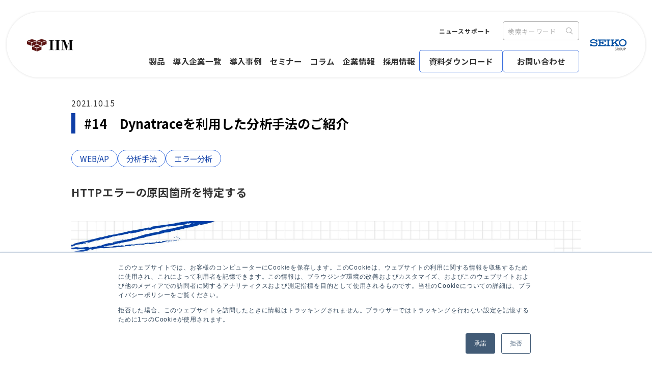

--- FILE ---
content_type: text/html; charset=UTF-8
request_url: https://www.iim.co.jp/tech-report/no014
body_size: 17411
content:
<!doctype html><html lang="ja"><head>
    <meta charset="utf-8">
    <title>#14　Dynatraceを利用した分析手法のご紹介</title>
    <link rel="shortcut icon" href="https://www.iim.co.jp/hubfs/IIM/logo/IIM_favicon.ico">
    
    <meta name="description" content="HTTPエラーについてDynatraceを利用して原因箇所を特定するまでの手順をご紹介いたします。
">
    
    
    
    
    
    
    
    <meta name="viewport" content="width=device-width, initial-scale=1">

    
    <meta property="og:description" content="HTTPエラーについてDynatraceを利用して原因箇所を特定するまでの手順をご紹介いたします。
">
    <meta property="og:title" content="#14　Dynatraceを利用した分析手法のご紹介">
    <meta name="twitter:description" content="HTTPエラーについてDynatraceを利用して原因箇所を特定するまでの手順をご紹介いたします。
">
    <meta name="twitter:title" content="#14　Dynatraceを利用した分析手法のご紹介">

    

    

    <style>
a.cta_button{-moz-box-sizing:content-box !important;-webkit-box-sizing:content-box !important;box-sizing:content-box !important;vertical-align:middle}.hs-breadcrumb-menu{list-style-type:none;margin:0px 0px 0px 0px;padding:0px 0px 0px 0px}.hs-breadcrumb-menu-item{float:left;padding:10px 0px 10px 10px}.hs-breadcrumb-menu-divider:before{content:'›';padding-left:10px}.hs-featured-image-link{border:0}.hs-featured-image{float:right;margin:0 0 20px 20px;max-width:50%}@media (max-width: 568px){.hs-featured-image{float:none;margin:0;width:100%;max-width:100%}}.hs-screen-reader-text{clip:rect(1px, 1px, 1px, 1px);height:1px;overflow:hidden;position:absolute !important;width:1px}
</style>

<link rel="stylesheet" href="https://www.iim.co.jp/hubfs/hub_generated/template_assets/1/134838669691/1768359534623/template_main.min.css">
<link rel="stylesheet" href="https://www.iim.co.jp/hubfs/hub_generated/template_assets/1/134829783888/1768359527969/template_blog.min.css">
<link rel="stylesheet" href="https://www.iim.co.jp/hubfs/hub_generated/template_assets/1/134838907756/1768359522935/template_theme-overrides.min.css">

<style>
  #hs_cos_wrapper_module_169692693283754 a { color:#333; }

#hs_cos_wrapper_module_169692693283754 a:active { color:#333; }

#hs_cos_wrapper_module_169692693283754 button { padding:0; }

#hs_cos_wrapper_module_169692693283754 input {
  margin:0;
  padding:0;
  background:none;
  border:none;
  border-radius:0;
  outline:none;
  -webkit-appearance:none;
  -moz-appearance:none;
  appearance:none;
}

#hs_cos_wrapper_module_169692693283754 input::placeholder {
  color:var(--gray_dark,#AAA);
  font-family:Noto Sans;
  font-size:1.3rem;
  font-style:normal;
  font-weight:400;
  line-height:normal;
  letter-spacing:0.65px;
}

#hs_cos_wrapper_module_169692693283754 form {
  display:flex;
  justify-content:space-between;
  width:100%;
  background-color:#FFF;
  border:none;
}

#hs_cos_wrapper_module_169692693283754 .c_header__submit {
  display:flex;
  justify-content:center;
  align-items:center;
  background-color:#fff;
  border:none;
  margin:0;
}

#hs_cos_wrapper_module_169692693283754 .c_header {
  position:fixed;
  width:100%;
  z-index:9999;
  top:0;
}

#hs_cos_wrapper_module_169692693283754 .c_header__nav {
  width:98%;
  border-radius:1000px;
  background:rgba(255,255,255,0.80);
  box-shadow:0px 0px 4px 0px rgba(0,0,0,0.15);
  margin:24px auto;
  transition:0.5s;
  position:relative;
}

#hs_cos_wrapper_module_169692693283754 .c_header__nav-inner {
  display:flex;
  justify-content:space-between;
  margin:0 80px;
  padding:10px 0;
  gap:5%;
}

#hs_cos_wrapper_module_169692693283754 .c_header__nav-logo {
  width:16%;
  min-width:100px;
  display:flex;
  align-items:center;
  justify-content:center;
}

#hs_cos_wrapper_module_169692693283754 .c_header__nav-logo-url {
  width:100%;
  display:flex;
  align-items:center;
  justify-content:center;
}

#hs_cos_wrapper_module_169692693283754 .c_header__nav-logo-img { width:100%; }

#hs_cos_wrapper_module_169692693283754 .c_header__nav-menu { width:100%; }

#hs_cos_wrapper_module_169692693283754 .c_header__nav-menuAside {
  display:flex;
  gap:24px;
  justify-content:flex-end;
  margin:8px 0;
  width:100%;
}

#hs_cos_wrapper_module_169692693283754 .c_header__nav-menuAside-list {
  display:flex;
  gap:24px;
  margin:0 24px 0 0;
}

#hs_cos_wrapper_module_169692693283754 .c_header__nav-menuAside-item {
  display:flex;
  align-items:center;
}

#hs_cos_wrapper_module_169692693283754 .c_header__nav-menuList {
  display:flex;
  align-items:center;
  gap:36px;
  justify-content:space-between;
  width:100%;
  margin-top:2rem;
}

#hs_cos_wrapper_module_169692693283754 .c_header__nav-menuList_ul {
  display:flex;
  align-items:center;
  justify-content:flex-end;
  width:100%;
  list-style:none;
  padding:0;
}

#hs_cos_wrapper_module_169692693283754 .c_header__nav-menuList-text {
  display:flex;
  align-items:center;
  gap:4px;
  width:100%;
  height:100%;
  padding:8px;
  justify-content:center;
}

#hs_cos_wrapper_module_169692693283754 .c_header__nav-menuItem { position:relative; }

#hs_cos_wrapper_module_169692693283754 .c_header__nav-menuItem_modalContent {
  display:none;
  position:absolute;
}

#hs_cos_wrapper_module_169692693283754 .c_header__nav-menuItem:hover .c_header__nav-menuItem_modalContent {
  display:flex;
  background:#fff;
  padding:24px 32px;
  gap:24px;
  max-width:1000px;
  margin:auto;
  left:0;
  right:0;
  bottom:-90px;
  box-shadow:0px 0px 4px 0px rgba(0,0,0,0.25);
}

#hs_cos_wrapper_module_169692693283754 .c_header__nav-logoParent-img--wrapper {
  display:flex;
  justify-content:flex-end;
}

#hs_cos_wrapper_module_169692693283754 .c_header__nav-menuItem_modal {
  display:flex;
  flex-direction:column;
  gap:8px;
}

#hs_cos_wrapper_module_169692693283754 .c_header__nav-menuItem_modalTitle { position:relative; }

#hs_cos_wrapper_module_169692693283754 .c_header__nav-menuItem_modalTitle::after {
  content:"";
  display:block;
  width:100%;
  height:1px;
  background-color:#AAA;
  position:absolute;
  bottom:0;
}

#hs_cos_wrapper_module_169692693283754 .c_header__nav-menuList_ctaList {
  display:flex;
  gap:24px;
}

#hs_cos_wrapper_module_169692693283754 .c_header__nav-menuAside-input {
  border-radius:4px;
  border:1px solid #AAA;
  background:#FFF;
  padding:4px 9px;
  display:flex;
  align-items:center;
  width:150px;
}

#hs_cos_wrapper_module_169692693283754 .c_header__nav-menuAside-input-serch {
  display:flex;
  align-items:center;
  position:relative;
  left:-16px;
}

#hs_cos_wrapper_module_169692693283754 .c_header__nav-menuList_cta-text {
  border-radius:5px;
  border:1px solid #3C70DE;
  background:#FFF;
  min-width:150px;
  display:flex;
  padding:9px 18px;
  justify-content:center;
  align-items:center;
}

#hs_cos_wrapper_module_169692693283754 .c_header__nav-menuList_cta-url:hover .c_header__nav-menuList_cta-text {
  background:#3C70DE;
  color:#fff;
}

#hs_cos_wrapper_module_169692693283754 .c_header__nav-menuList_cta-url {
  white-space:nowrap;
  color:#3C70DE;
}

#hs_cos_wrapper_module_169692693283754 .c_header__nav-logoParent {
  display:flex;
  align-items:center;
  width:13%;
  min-width:100px;
  margin-right:0px;
}

#hs_cos_wrapper_module_169692693283754 .c_header__nav-logoParent-img { width:85%; }

#hs_cos_wrapper_module_169692693283754 .c_header__nav.scroll-nav {
  width:100%;
  border-radius:0;
  background:#fff;
  margin:0;
}

#hs_cos_wrapper_module_169692693283754 .c_header__nav-menu.scroll-nav {
  display:flex;
  align-items:center;
  width:100%;
  justify-content:space-around;
}

#hs_cos_wrapper_module_169692693283754 .c_header__nav-menuAside.scroll-nav { display:none; }

#hs_cos_wrapper_module_169692693283754 .c-header__humberger {
  display:none;
  background-color:#3C70DE;
  border:none;
  box-shadow:2px 5px 10px rgba(23,39,97,.1);
  height:100%;
  position:fixed;
  z-index:1000000000000000000000;
  top:54px;
  right:0px;
  width:60px;
  height:60px;
  border-radius:0px;
  margin:0;
}

#hs_cos_wrapper_module_169692693283754 .c-header__humberger { display:none; }

#hs_cos_wrapper_module_169692693283754 .c-header__humberger span {
  background-color:#fff;
  border-radius:2px;
  display:block;
  height:4px;
  left:50%;
  position:absolute;
  transform:translate(-50%);
  transition:.2s;
  width:32px;
}

#hs_cos_wrapper_module_169692693283754 .active { display:block; }

#hs_cos_wrapper_module_169692693283754 .c-header__humberger span:first-of-type { top:15px; }

#hs_cos_wrapper_module_169692693283754 .c-header__humberger span:nth-of-type(2) { top:27px; }

#hs_cos_wrapper_module_169692693283754 .c-header__humberger span:last-of-type { top:39px; }

#hs_cos_wrapper_module_169692693283754 .c-header__humberger.active span:first-of-type {
  transform:translate(-50%) rotate(-45deg);
  top:28px;
}

#hs_cos_wrapper_module_169692693283754 .c-header__humberger.active span:nth-of-type(2) { opacity:0; }

#hs_cos_wrapper_module_169692693283754 .c-header__humberger.active span:last-of-type {
  transform:translate(-50%) rotate(45deg);
  top:28px;
}

@media screen and (max-width:1920px) {
  #hs_cos_wrapper_module_169692693283754 .c_header__nav-inner {
    margin:0 80px;
    padding:10px 0;
  }
}

@media screen and (max-width:1800px) {
  #hs_cos_wrapper_module_169692693283754 .c_header__nav-inner {}
}

@media screen and (max-width:1700px) {
  #hs_cos_wrapper_module_169692693283754 .c_header__nav-menuList_cta-text {}

  #hs_cos_wrapper_module_169692693283754 .c_header__nav-inner { gap:3%; }
}

@media screen and (max-width:1500px) {
  #hs_cos_wrapper_module_169692693283754 .c_header__nav-menuList_cta-text {}

  #hs_cos_wrapper_module_169692693283754 .c_header__nav-inner {
    gap:2%;
    margin:0 60px;
  }

  #hs_cos_wrapper_module_169692693283754 .c_header__nav-menuList { gap:2%; }

  #hs_cos_wrapper_module_169692693283754 .c_header__nav-menuList_ctaList { gap:5%; }

  #hs_cos_wrapper_module_169692693283754 .c_header__nav-logo { width:13%; }

  #hs_cos_wrapper_module_169692693283754 .c_header__nav-logoParent { width:11%; }
}

@media screen and (max-width:1500px) {
  #hs_cos_wrapper_module_169692693283754 .c_header__nav-inner { margin:0 40px; }
}

@media screen and (max-width:1300px) {
  #hs_cos_wrapper_module_169692693283754 .c_header__nav-inner { margin:0 30px; }

  #hs_cos_wrapper_module_169692693283754 .c_header__nav-logo { width:12%; }

  #hs_cos_wrapper_module_169692693283754 .c_header__nav-logoParent { width:10%; }
}

@media screen and (max-width:1240px) {
  #hs_cos_wrapper_module_169692693283754 .c_header__nav-menu { display:none; }

  #hs_cos_wrapper_module_169692693283754 .c_header__nav-menu.scroll-nav { display:none; }
}

@media screen and (max-width:1240px) {
  #hs_cos_wrapper_module_169692693283754 .scroll-nav2 { display:block; }
}

#hs_cos_wrapper_module_169692693283754 .c_header__nav-menu-sp { display:none; }

#hs_cos_wrapper_module_169692693283754 .c_header__nav-menu-sp.active {
  display:block;
  position:fixed;
  z-index:5000;
  width:100%;
  height:100%;
  background:#fff;
  top:0;
  overflow:auto;
  padding:1rem 1rem;
}

#hs_cos_wrapper_module_169692693283754 .c_header__nav-menu-sp-logos {
  display:flex;
  justify-content:space-between;
}

#hs_cos_wrapper_module_169692693283754 .c_header__nav-menuAside.sp {
  justify-content:center;
  flex-direction:column;
  align-items:center;
}

#hs_cos_wrapper_module_169692693283754 .c_header__nav-menuAside-list.sp {
  margin:0;
  flex-direction:column;
  gap:0;
  width:100%;
}

#hs_cos_wrapper_module_169692693283754 .c_header__nav-menuAside-item.sp {
  border:1px solid #EEE;
  width:100%;
  display:flex;
  align-items:center;
  justify-content:center;
  margin:-1px 0 0 0;
  padding:8px 0;
}

#hs_cos_wrapper_module_169692693283754 .c_header__nav-menuAside-item.sp:hover {
  background:#AAA;
  color:#fff;
}

#hs_cos_wrapper_module_169692693283754 .c_header__nav-menuAside-item.sp:hover p a { color:#fff; }

#hs_cos_wrapper_module_169692693283754 .c_header__nav-menuAside-input.sp {
  width:100%;
  height:4.5rem;
  margin-top:24px;
}

#hs_cos_wrapper_module_169692693283754 .c_header__nav-menuAside-input-sp { width:100%; }

#hs_cos_wrapper_module_169692693283754 .c_header__nav-menuAside-text {
  display:flex;
  width:100%;
  height:100%;
  justify-content:center;
}

#hs_cos_wrapper_module_169692693283754 .c_header__nav-menuList.sp {
  flex-direction:column;
  margin-top:4rem;
}

#hs_cos_wrapper_module_169692693283754 .c_header__nav-menuList_ul.sp {
  flex-direction:column;
  gap:0;
}

#hs_cos_wrapper_module_169692693283754 .c_header__nav-menuItem.sp {
  border:1px solid #EEE;
  width:100%;
  display:flex;
  align-items:center;
  justify-content:center;
  margin:-1px 0 0 0;
  background:#3C70DE;
}

#hs_cos_wrapper_module_169692693283754 .c_header__nav-menuItem.sp:hover { background:#FFF; }

#hs_cos_wrapper_module_169692693283754 .c_header__nav-menuList_ctaList.sp {
  gap:12px;
  flex-direction:column;
  margin:24px 0;
  width:100%;
}

#hs_cos_wrapper_module_169692693283754 .c_header__nav-menuList_cta-text.sp { width:100%; }

#hs_cos_wrapper_module_169692693283754 .c_header__nav-menuList_cta-text.sp:hover { color:#fff; }

#hs_cos_wrapper_module_169692693283754 .c_header__nav-menuList-textColor { color:#fff; }

#hs_cos_wrapper_module_169692693283754 .c_header__nav-menuItem.sp:hover .c_header__nav-menuList-textColor { color:#3C70DE; }

#hs_cos_wrapper_module_169692693283754 .c_header__nav-menu-sp.active .c_header__nav-menu-sp-logos { padding-right:60px; }

#hs_cos_wrapper_module_169692693283754 .c-header__humberger.active {
  top:1rem;
  right:1rem;
}

#hs_cos_wrapper_module_169692693283754 input::-webkit-input-placeholder { font-family:Noto Sans JP; }

#hs_cos_wrapper_module_169692693283754 input:-moz-placeholder { font-family:Noto Sans JP; }

#hs_cos_wrapper_module_169692693283754 input::-moz-placeholder { font-family:Noto Sans JP; }

#hs_cos_wrapper_module_169692693283754 input:-ms-input-placeholder { font-family:Noto Sans JP; }

#hs_cos_wrapper_module_169692693283754 ::-webkit-input-placeholder { font-family:Noto Sans JP; }

#hs_cos_wrapper_module_169692693283754 :-moz-placeholder { font-family:Noto Sans JP; }

@media screen and (max-width:450px) {
  #hs_cos_wrapper_module_169692693283754 .c_header__nav-menuAside-input.sp {
    height:3rem;
    margin-top:14px;
  }

  #hs_cos_wrapper_module_169692693283754 .c_header__nav-menuList_ctaList.sp { margin:15px 0; }
}
 
</style>


<style>
  #hs_cos_wrapper_widget_3d553bc5-a366-4e16-b148-ae0300ee92b3 .cta2 {
  position:fixed;
  right:24px;
  bottom:24px;
  z-index:100000;
}

#hs_cos_wrapper_widget_3d553bc5-a366-4e16-b148-ae0300ee92b3 .cta2__a {
  border-radius:8px;
  padding:16px 40px;
}

@media screen and (max-width:1240px) {
  #hs_cos_wrapper_widget_3d553bc5-a366-4e16-b148-ae0300ee92b3 .cta2 {
    right:12px;
    bottom:120px;
    z-index:100000;
  }
}

@media (max-width:767px) {
  #hs_cos_wrapper_widget_3d553bc5-a366-4e16-b148-ae0300ee92b3 .cta2 { bottom:20px; }
}
 
</style>


<style>
  #hs_cos_wrapper_widget_f9e30c15-0f67-4b97-bd04-4db811e2c336 .p_blogTitle1__date { margin:190px 0 8px; }

#hs_cos_wrapper_widget_f9e30c15-0f67-4b97-bd04-4db811e2c336 .p_blogTitle1__title {
  position:relative;
  padding:0 0 0 25px;
  margin:0 0 32px;
}

#hs_cos_wrapper_widget_f9e30c15-0f67-4b97-bd04-4db811e2c336 .p_blogTitle1__title::before {
  content:"";
  display:block;
  width:8px;
  height:100%;
  background-color:#0F3FA7;
  position:absolute;
  left:0;
}

#hs_cos_wrapper_widget_f9e30c15-0f67-4b97-bd04-4db811e2c336 .p_blogTitle1__tag-content {
  display:flex;
  gap:10px 16px;
  margin:0 0 32px;
  flex-wrap:wrap;
}

#hs_cos_wrapper_widget_f9e30c15-0f67-4b97-bd04-4db811e2c336 .p_blogTitle1__tag {
  display:flex;
  padding:4px 16px;
  justify-content:center;
  align-items:center;
  border-radius:100px;
  border:1px solid var(--blue,#3C70DE);
  background:var(--white,#FFF);
}

#hs_cos_wrapper_widget_f9e30c15-0f67-4b97-bd04-4db811e2c336 .p_blogTitle1__tag-text { color:#0F3FA7; }

#hs_cos_wrapper_widget_f9e30c15-0f67-4b97-bd04-4db811e2c336 .p_blogTitle1__titleSub { margin:0 0 40px; }

#hs_cos_wrapper_widget_f9e30c15-0f67-4b97-bd04-4db811e2c336 .p_blogTitle1__img {
  width:100%;
  margin:0 0 40px;
}

@media (max-width:1240px) {
  #hs_cos_wrapper_widget_f9e30c15-0f67-4b97-bd04-4db811e2c336 .p_blogTitle1__date { margin-top:100px; }
}
 
</style>


<style>
  #hs_cos_wrapper_widget_7b196dbd-5915-4cce-98bc-f6e2358394ea a { color:#333; }

#hs_cos_wrapper_widget_7b196dbd-5915-4cce-98bc-f6e2358394ea a:active { color:#333; }

#hs_cos_wrapper_widget_7b196dbd-5915-4cce-98bc-f6e2358394ea .blogIndex__title {
  text-align:center;
  display:flex;
  justify-content:space-between;
}

#hs_cos_wrapper_widget_7b196dbd-5915-4cce-98bc-f6e2358394ea .p_blogIndex__title-text {
  display:flex;
  gap:8px;
  align-items:center;
}

#hs_cos_wrapper_widget_7b196dbd-5915-4cce-98bc-f6e2358394ea .blogIndex {
  border-radius:4px;
  border:1px solid #D1D1D1;
  background:#FAFAFA;
  padding:24px;
  max-width:600px;
  margin:80px auto;
}

#hs_cos_wrapper_widget_7b196dbd-5915-4cce-98bc-f6e2358394ea .index_h2 {
  margin-bottom:1rem;
  list-style:none;
  color:#333;
}

#hs_cos_wrapper_widget_7b196dbd-5915-4cce-98bc-f6e2358394ea .index_h2>a {
  padding-bottom:5px;
  margin-bottom:0.5rem;
  display:block;
  font-family:Noto Sans JP;
  font-size:16px;
  font-style:normal;
  font-weight:700;
  line-height:180%;
  letter-spacing:0.8px;
}

#hs_cos_wrapper_widget_7b196dbd-5915-4cce-98bc-f6e2358394ea .index_h3 {
  list-style:none;
  color:#333;
  font-family:Noto Sans JP;
  font-size:16px;
  font-style:normal;
  font-weight:400;
  line-height:180%;
  letter-spacing:0.8px;
  margin:0 0 0 16px;
}

#hs_cos_wrapper_widget_7b196dbd-5915-4cce-98bc-f6e2358394ea .p_blogIndex__title-button {
  display:flex;
  padding:5px 8px;
  border-radius:5px;
  border:1px solid #0F3FA7;
}

#hs_cos_wrapper_widget_7b196dbd-5915-4cce-98bc-f6e2358394ea .p_blogIndex__title-buttonText { color:#0F3FA7; }

#hs_cos_wrapper_widget_7b196dbd-5915-4cce-98bc-f6e2358394ea .p_blogIndex__output {
  margin:16px 0 0;
  display:none;
}
 
</style>


<style>
  #hs_cos_wrapper_widget_5d3bde2d-b009-4c0f-9956-49781034db72 .p_blogContent {}

#hs_cos_wrapper_widget_5d3bde2d-b009-4c0f-9956-49781034db72 .p_blogContent__img { width:100%; }

#hs_cos_wrapper_widget_5d3bde2d-b009-4c0f-9956-49781034db72 .p_blogContent-modal {
  display:none;
  position:fixed;
  z-index:10000;
  left:0;
  top:0;
  height:100%;
  width:100%;
  overflow:auto;
  background-color:rgba(0,0,0,0.5);
  padding:0px 5%;
}

#hs_cos_wrapper_widget_5d3bde2d-b009-4c0f-9956-49781034db72 .blog-container-modal_content {
  background-color:#f4f4f4;
  box-shadow:0 5px 8px 0 rgba(0,0,0,0.2),0 7px 20px 0 rgba(0,0,0,0.17);
  animation-name:modalopen;
  animation-duration:1s;
  position:fixed;
  inset:0;
  margin:auto;
  width:80%;
}

#hs_cos_wrapper_widget_5d3bde2d-b009-4c0f-9956-49781034db72 iframe {
  width:100%;
  height:100%;
}

#hs_cos_wrapper_widget_5d3bde2d-b009-4c0f-9956-49781034db72 .p_blogContent_caption {
  margin:8px 0 0;
  text-align:center;
}

#hs_cos_wrapper_widget_5d3bde2d-b009-4c0f-9956-49781034db72 .modalClose1 {
  position:absolute;
  right:5%;
  top:5%;
}
 
</style>


<style>
  #hs_cos_wrapper_widget_3378f1db-a219-4ba7-9487-61aeabaadaa3 .p_blogContent {}

#hs_cos_wrapper_widget_3378f1db-a219-4ba7-9487-61aeabaadaa3 .p_blogContent__img { width:100%; }

#hs_cos_wrapper_widget_3378f1db-a219-4ba7-9487-61aeabaadaa3 .p_blogContent-modal {
  display:none;
  position:fixed;
  z-index:10000;
  left:0;
  top:0;
  height:100%;
  width:100%;
  overflow:auto;
  background-color:rgba(0,0,0,0.5);
  padding:0px 5%;
}

#hs_cos_wrapper_widget_3378f1db-a219-4ba7-9487-61aeabaadaa3 .blog-container-modal_content {
  background-color:#f4f4f4;
  box-shadow:0 5px 8px 0 rgba(0,0,0,0.2),0 7px 20px 0 rgba(0,0,0,0.17);
  animation-name:modalopen;
  animation-duration:1s;
  position:fixed;
  inset:0;
  margin:auto;
  width:80%;
}

#hs_cos_wrapper_widget_3378f1db-a219-4ba7-9487-61aeabaadaa3 iframe {
  width:100%;
  height:100%;
}

#hs_cos_wrapper_widget_3378f1db-a219-4ba7-9487-61aeabaadaa3 .p_blogContent_caption {
  margin:8px 0 0;
  text-align:center;
}

#hs_cos_wrapper_widget_3378f1db-a219-4ba7-9487-61aeabaadaa3 .modalClose2 {
  position:absolute;
  right:5%;
  top:5%;
}
 
</style>


<style>
  #hs_cos_wrapper_widget_90674b14-8df2-4c34-a4dd-2268f1cc3a56 .p_blogContent {}

#hs_cos_wrapper_widget_90674b14-8df2-4c34-a4dd-2268f1cc3a56 .p_blogContent__img { width:100%; }

#hs_cos_wrapper_widget_90674b14-8df2-4c34-a4dd-2268f1cc3a56 .p_blogContent-modal {
  display:none;
  position:fixed;
  z-index:10000;
  left:0;
  top:0;
  height:100%;
  width:100%;
  overflow:auto;
  background-color:rgba(0,0,0,0.5);
  padding:0px 5%;
}

#hs_cos_wrapper_widget_90674b14-8df2-4c34-a4dd-2268f1cc3a56 .blog-container-modal_content {
  background-color:#f4f4f4;
  box-shadow:0 5px 8px 0 rgba(0,0,0,0.2),0 7px 20px 0 rgba(0,0,0,0.17);
  animation-name:modalopen;
  animation-duration:1s;
  position:fixed;
  inset:0;
  margin:auto;
  width:80%;
}

#hs_cos_wrapper_widget_90674b14-8df2-4c34-a4dd-2268f1cc3a56 iframe {
  width:100%;
  height:100%;
}

#hs_cos_wrapper_widget_90674b14-8df2-4c34-a4dd-2268f1cc3a56 .p_blogContent_caption {
  margin:8px 0 0;
  text-align:center;
}

#hs_cos_wrapper_widget_90674b14-8df2-4c34-a4dd-2268f1cc3a56 .modalClose3 {
  position:absolute;
  right:5%;
  top:5%;
}
 
</style>


<style>
  #hs_cos_wrapper_widget_5d1a65cc-3fa2-41b3-87f5-3b65700a4e21 .p_blogContent {}

#hs_cos_wrapper_widget_5d1a65cc-3fa2-41b3-87f5-3b65700a4e21 .p_blogContent__img { width:100%; }

#hs_cos_wrapper_widget_5d1a65cc-3fa2-41b3-87f5-3b65700a4e21 .p_blogContent-modal {
  display:none;
  position:fixed;
  z-index:10000;
  left:0;
  top:0;
  height:100%;
  width:100%;
  overflow:auto;
  background-color:rgba(0,0,0,0.5);
  padding:0px 5%;
}

#hs_cos_wrapper_widget_5d1a65cc-3fa2-41b3-87f5-3b65700a4e21 .blog-container-modal_content {
  background-color:#f4f4f4;
  box-shadow:0 5px 8px 0 rgba(0,0,0,0.2),0 7px 20px 0 rgba(0,0,0,0.17);
  animation-name:modalopen;
  animation-duration:1s;
  position:fixed;
  inset:0;
  margin:auto;
  width:80%;
}

#hs_cos_wrapper_widget_5d1a65cc-3fa2-41b3-87f5-3b65700a4e21 iframe {
  width:100%;
  height:100%;
}

#hs_cos_wrapper_widget_5d1a65cc-3fa2-41b3-87f5-3b65700a4e21 .p_blogContent_caption {
  margin:8px 0 0;
  text-align:center;
}

#hs_cos_wrapper_widget_5d1a65cc-3fa2-41b3-87f5-3b65700a4e21 .modalClose4 {
  position:absolute;
  right:5%;
  top:5%;
}
 
</style>


<style>
  #hs_cos_wrapper_widget_011df73e-fcc3-4a6f-8c9b-cb534c9eef68 .p_blogContent {}

#hs_cos_wrapper_widget_011df73e-fcc3-4a6f-8c9b-cb534c9eef68 .p_blogContent__img { width:100%; }

#hs_cos_wrapper_widget_011df73e-fcc3-4a6f-8c9b-cb534c9eef68 .p_blogContent-modal {
  display:none;
  position:fixed;
  z-index:10000;
  left:0;
  top:0;
  height:100%;
  width:100%;
  overflow:auto;
  background-color:rgba(0,0,0,0.5);
  padding:0px 5%;
}

#hs_cos_wrapper_widget_011df73e-fcc3-4a6f-8c9b-cb534c9eef68 .blog-container-modal_content {
  background-color:#f4f4f4;
  box-shadow:0 5px 8px 0 rgba(0,0,0,0.2),0 7px 20px 0 rgba(0,0,0,0.17);
  animation-name:modalopen;
  animation-duration:1s;
  position:fixed;
  inset:0;
  margin:auto;
  width:80%;
}

#hs_cos_wrapper_widget_011df73e-fcc3-4a6f-8c9b-cb534c9eef68 iframe {
  width:100%;
  height:100%;
}

#hs_cos_wrapper_widget_011df73e-fcc3-4a6f-8c9b-cb534c9eef68 .p_blogContent_caption {
  margin:8px 0 0;
  text-align:center;
}

#hs_cos_wrapper_widget_011df73e-fcc3-4a6f-8c9b-cb534c9eef68 .modalClose5 {
  position:absolute;
  right:5%;
  top:5%;
}
 
</style>


<style>
  #hs_cos_wrapper_widget_a4945d48-913c-4307-8254-a4ef854dabe8 .p_blogContent {}

#hs_cos_wrapper_widget_a4945d48-913c-4307-8254-a4ef854dabe8 .p_blogContent__img { width:100%; }

#hs_cos_wrapper_widget_a4945d48-913c-4307-8254-a4ef854dabe8 .p_blogContent-modal {
  display:none;
  position:fixed;
  z-index:10000;
  left:0;
  top:0;
  height:100%;
  width:100%;
  overflow:auto;
  background-color:rgba(0,0,0,0.5);
  padding:0px 5%;
}

#hs_cos_wrapper_widget_a4945d48-913c-4307-8254-a4ef854dabe8 .blog-container-modal_content {
  background-color:#f4f4f4;
  box-shadow:0 5px 8px 0 rgba(0,0,0,0.2),0 7px 20px 0 rgba(0,0,0,0.17);
  animation-name:modalopen;
  animation-duration:1s;
  position:fixed;
  inset:0;
  margin:auto;
  width:80%;
}

#hs_cos_wrapper_widget_a4945d48-913c-4307-8254-a4ef854dabe8 iframe {
  width:100%;
  height:100%;
}

#hs_cos_wrapper_widget_a4945d48-913c-4307-8254-a4ef854dabe8 .p_blogContent_caption {
  margin:8px 0 0;
  text-align:center;
}

#hs_cos_wrapper_widget_a4945d48-913c-4307-8254-a4ef854dabe8 .modalClose6 {
  position:absolute;
  right:5%;
  top:5%;
}
 
</style>


<style>
  #hs_cos_wrapper_widget_81d9641f-f545-473d-8816-d0f7767e66d7 .p_blogContent {}

#hs_cos_wrapper_widget_81d9641f-f545-473d-8816-d0f7767e66d7 .p_blogContent__img { width:100%; }

#hs_cos_wrapper_widget_81d9641f-f545-473d-8816-d0f7767e66d7 .p_blogContent-modal {
  display:none;
  position:fixed;
  z-index:10000;
  left:0;
  top:0;
  height:100%;
  width:100%;
  overflow:auto;
  background-color:rgba(0,0,0,0.5);
  padding:0px 5%;
}

#hs_cos_wrapper_widget_81d9641f-f545-473d-8816-d0f7767e66d7 .blog-container-modal_content {
  background-color:#f4f4f4;
  box-shadow:0 5px 8px 0 rgba(0,0,0,0.2),0 7px 20px 0 rgba(0,0,0,0.17);
  animation-name:modalopen;
  animation-duration:1s;
  position:fixed;
  inset:0;
  margin:auto;
  width:80%;
}

#hs_cos_wrapper_widget_81d9641f-f545-473d-8816-d0f7767e66d7 iframe {
  width:100%;
  height:100%;
}

#hs_cos_wrapper_widget_81d9641f-f545-473d-8816-d0f7767e66d7 .p_blogContent_caption {
  margin:8px 0 0;
  text-align:center;
}

#hs_cos_wrapper_widget_81d9641f-f545-473d-8816-d0f7767e66d7 .modalClose7 {
  position:absolute;
  right:5%;
  top:5%;
}
 
</style>


<style>
  #hs_cos_wrapper_widget_21023723-a79c-4e95-be4c-b511c92450bb .p_blogContent {}

#hs_cos_wrapper_widget_21023723-a79c-4e95-be4c-b511c92450bb .p_blogContent__img { width:100%; }

#hs_cos_wrapper_widget_21023723-a79c-4e95-be4c-b511c92450bb .p_blogContent-modal {
  display:none;
  position:fixed;
  z-index:10000;
  left:0;
  top:0;
  height:100%;
  width:100%;
  overflow:auto;
  background-color:rgba(0,0,0,0.5);
  padding:0px 5%;
}

#hs_cos_wrapper_widget_21023723-a79c-4e95-be4c-b511c92450bb .blog-container-modal_content {
  background-color:#f4f4f4;
  box-shadow:0 5px 8px 0 rgba(0,0,0,0.2),0 7px 20px 0 rgba(0,0,0,0.17);
  animation-name:modalopen;
  animation-duration:1s;
  position:fixed;
  inset:0;
  margin:auto;
  width:80%;
}

#hs_cos_wrapper_widget_21023723-a79c-4e95-be4c-b511c92450bb iframe {
  width:100%;
  height:100%;
}

#hs_cos_wrapper_widget_21023723-a79c-4e95-be4c-b511c92450bb .p_blogContent_caption {
  margin:8px 0 0;
  text-align:center;
}

#hs_cos_wrapper_widget_21023723-a79c-4e95-be4c-b511c92450bb .modalClose8 {
  position:absolute;
  right:5%;
  top:5%;
}
 
</style>


<style>
  #hs_cos_wrapper_widget_048a9c1f-5da7-486d-b7a4-23dfd18f03cb .p_blogContent {}

#hs_cos_wrapper_widget_048a9c1f-5da7-486d-b7a4-23dfd18f03cb .p_blogContent__img { width:100%; }

#hs_cos_wrapper_widget_048a9c1f-5da7-486d-b7a4-23dfd18f03cb .p_blogContent-modal {
  display:none;
  position:fixed;
  z-index:10000;
  left:0;
  top:0;
  height:100%;
  width:100%;
  overflow:auto;
  background-color:rgba(0,0,0,0.5);
  padding:0px 5%;
}

#hs_cos_wrapper_widget_048a9c1f-5da7-486d-b7a4-23dfd18f03cb .blog-container-modal_content {
  background-color:#f4f4f4;
  box-shadow:0 5px 8px 0 rgba(0,0,0,0.2),0 7px 20px 0 rgba(0,0,0,0.17);
  animation-name:modalopen;
  animation-duration:1s;
  position:fixed;
  inset:0;
  margin:auto;
  width:80%;
}

#hs_cos_wrapper_widget_048a9c1f-5da7-486d-b7a4-23dfd18f03cb iframe {
  width:100%;
  height:100%;
}

#hs_cos_wrapper_widget_048a9c1f-5da7-486d-b7a4-23dfd18f03cb .p_blogContent_caption {
  margin:8px 0 0;
  text-align:center;
}

#hs_cos_wrapper_widget_048a9c1f-5da7-486d-b7a4-23dfd18f03cb .modalClose9 {
  position:absolute;
  right:5%;
  top:5%;
}
 
</style>


<style>
  #hs_cos_wrapper_widget_e5cabfad-9cd1-43d2-910e-8d8eeacf7665 .p_blogContent {}

#hs_cos_wrapper_widget_e5cabfad-9cd1-43d2-910e-8d8eeacf7665 .p_blogContent__img { width:100%; }

#hs_cos_wrapper_widget_e5cabfad-9cd1-43d2-910e-8d8eeacf7665 .p_blogContent-modal {
  display:none;
  position:fixed;
  z-index:10000;
  left:0;
  top:0;
  height:100%;
  width:100%;
  overflow:auto;
  background-color:rgba(0,0,0,0.5);
  padding:0px 5%;
}

#hs_cos_wrapper_widget_e5cabfad-9cd1-43d2-910e-8d8eeacf7665 .blog-container-modal_content {
  background-color:#f4f4f4;
  box-shadow:0 5px 8px 0 rgba(0,0,0,0.2),0 7px 20px 0 rgba(0,0,0,0.17);
  animation-name:modalopen;
  animation-duration:1s;
  position:fixed;
  inset:0;
  margin:auto;
  width:80%;
}

#hs_cos_wrapper_widget_e5cabfad-9cd1-43d2-910e-8d8eeacf7665 iframe {
  width:100%;
  height:100%;
}

#hs_cos_wrapper_widget_e5cabfad-9cd1-43d2-910e-8d8eeacf7665 .p_blogContent_caption {
  margin:8px 0 0;
  text-align:center;
}

#hs_cos_wrapper_widget_e5cabfad-9cd1-43d2-910e-8d8eeacf7665 .modalClose10 {
  position:absolute;
  right:5%;
  top:5%;
}
 
</style>


<style>
  #hs_cos_wrapper_widget_2a04813e-2809-45bc-97a9-47c716e226b3 .p_blogContent {}

#hs_cos_wrapper_widget_2a04813e-2809-45bc-97a9-47c716e226b3 .p_blogContent__img { width:100%; }

#hs_cos_wrapper_widget_2a04813e-2809-45bc-97a9-47c716e226b3 .p_blogContent-modal {
  display:none;
  position:fixed;
  z-index:10000;
  left:0;
  top:0;
  height:100%;
  width:100%;
  overflow:auto;
  background-color:rgba(0,0,0,0.5);
  padding:0px 5%;
}

#hs_cos_wrapper_widget_2a04813e-2809-45bc-97a9-47c716e226b3 .blog-container-modal_content {
  background-color:#f4f4f4;
  box-shadow:0 5px 8px 0 rgba(0,0,0,0.2),0 7px 20px 0 rgba(0,0,0,0.17);
  animation-name:modalopen;
  animation-duration:1s;
  position:fixed;
  inset:0;
  margin:auto;
  width:80%;
}

#hs_cos_wrapper_widget_2a04813e-2809-45bc-97a9-47c716e226b3 iframe {
  width:100%;
  height:100%;
}

#hs_cos_wrapper_widget_2a04813e-2809-45bc-97a9-47c716e226b3 .p_blogContent_caption {
  margin:8px 0 0;
  text-align:center;
}

#hs_cos_wrapper_widget_2a04813e-2809-45bc-97a9-47c716e226b3 .modalClose11 {
  position:absolute;
  right:5%;
  top:5%;
}
 
</style>


<style>
  #hs_cos_wrapper_widget_b25a9a46-76fc-4477-b8b8-dbbfa4b7dff9 .p_blogContent {}

#hs_cos_wrapper_widget_b25a9a46-76fc-4477-b8b8-dbbfa4b7dff9 .p_blogContent__img { width:100%; }

#hs_cos_wrapper_widget_b25a9a46-76fc-4477-b8b8-dbbfa4b7dff9 .p_blogContent-modal {
  display:none;
  position:fixed;
  z-index:10000;
  left:0;
  top:0;
  height:100%;
  width:100%;
  overflow:auto;
  background-color:rgba(0,0,0,0.5);
  padding:0px 5%;
}

#hs_cos_wrapper_widget_b25a9a46-76fc-4477-b8b8-dbbfa4b7dff9 .blog-container-modal_content {
  background-color:#f4f4f4;
  box-shadow:0 5px 8px 0 rgba(0,0,0,0.2),0 7px 20px 0 rgba(0,0,0,0.17);
  animation-name:modalopen;
  animation-duration:1s;
  position:fixed;
  inset:0;
  margin:auto;
  width:80%;
}

#hs_cos_wrapper_widget_b25a9a46-76fc-4477-b8b8-dbbfa4b7dff9 iframe {
  width:100%;
  height:100%;
}

#hs_cos_wrapper_widget_b25a9a46-76fc-4477-b8b8-dbbfa4b7dff9 .p_blogContent_caption {
  margin:8px 0 0;
  text-align:center;
}

#hs_cos_wrapper_widget_b25a9a46-76fc-4477-b8b8-dbbfa4b7dff9 .modalClose12 {
  position:absolute;
  right:5%;
  top:5%;
}
 
</style>


<style>
  #hs_cos_wrapper_widget_f55c64eb-0e2f-4c6b-aa1d-ac4d0fb40af1 .p_blogContent {}

#hs_cos_wrapper_widget_f55c64eb-0e2f-4c6b-aa1d-ac4d0fb40af1 .p_blogContent__img { width:100%; }

#hs_cos_wrapper_widget_f55c64eb-0e2f-4c6b-aa1d-ac4d0fb40af1 .p_blogContent-modal {
  display:none;
  position:fixed;
  z-index:10000;
  left:0;
  top:0;
  height:100%;
  width:100%;
  overflow:auto;
  background-color:rgba(0,0,0,0.5);
  padding:0px 5%;
}

#hs_cos_wrapper_widget_f55c64eb-0e2f-4c6b-aa1d-ac4d0fb40af1 .blog-container-modal_content {
  background-color:#f4f4f4;
  box-shadow:0 5px 8px 0 rgba(0,0,0,0.2),0 7px 20px 0 rgba(0,0,0,0.17);
  animation-name:modalopen;
  animation-duration:1s;
  position:fixed;
  inset:0;
  margin:auto;
  width:80%;
}

#hs_cos_wrapper_widget_f55c64eb-0e2f-4c6b-aa1d-ac4d0fb40af1 iframe {
  width:100%;
  height:100%;
}

#hs_cos_wrapper_widget_f55c64eb-0e2f-4c6b-aa1d-ac4d0fb40af1 .p_blogContent_caption {
  margin:8px 0 0;
  text-align:center;
}

#hs_cos_wrapper_widget_f55c64eb-0e2f-4c6b-aa1d-ac4d0fb40af1 .modalClose13 {
  position:absolute;
  right:5%;
  top:5%;
}
 
</style>


<style>
  #hs_cos_wrapper_widget_04a275e2-36c6-428c-89c2-7300b7bcdc5e .p_blogContent {}

#hs_cos_wrapper_widget_04a275e2-36c6-428c-89c2-7300b7bcdc5e .p_blogContent__img { width:100%; }

#hs_cos_wrapper_widget_04a275e2-36c6-428c-89c2-7300b7bcdc5e .p_blogContent-modal {
  display:none;
  position:fixed;
  z-index:10000;
  left:0;
  top:0;
  height:100%;
  width:100%;
  overflow:auto;
  background-color:rgba(0,0,0,0.5);
  padding:0px 5%;
}

#hs_cos_wrapper_widget_04a275e2-36c6-428c-89c2-7300b7bcdc5e .blog-container-modal_content {
  background-color:#f4f4f4;
  box-shadow:0 5px 8px 0 rgba(0,0,0,0.2),0 7px 20px 0 rgba(0,0,0,0.17);
  animation-name:modalopen;
  animation-duration:1s;
  position:fixed;
  inset:0;
  margin:auto;
  width:80%;
}

#hs_cos_wrapper_widget_04a275e2-36c6-428c-89c2-7300b7bcdc5e iframe {
  width:100%;
  height:100%;
}

#hs_cos_wrapper_widget_04a275e2-36c6-428c-89c2-7300b7bcdc5e .p_blogContent_caption {
  margin:8px 0 0;
  text-align:center;
}

#hs_cos_wrapper_widget_04a275e2-36c6-428c-89c2-7300b7bcdc5e .modalClose14 {
  position:absolute;
  right:5%;
  top:5%;
}
 
</style>


<style>
  #hs_cos_wrapper_widget_ad3a1382-51a4-4889-9ce8-0eba17968feb .p_blogContent {}

#hs_cos_wrapper_widget_ad3a1382-51a4-4889-9ce8-0eba17968feb .p_blogContent__img { width:100%; }

#hs_cos_wrapper_widget_ad3a1382-51a4-4889-9ce8-0eba17968feb .p_blogContent-modal {
  display:none;
  position:fixed;
  z-index:10000;
  left:0;
  top:0;
  height:100%;
  width:100%;
  overflow:auto;
  background-color:rgba(0,0,0,0.5);
  padding:0px 5%;
}

#hs_cos_wrapper_widget_ad3a1382-51a4-4889-9ce8-0eba17968feb .blog-container-modal_content {
  background-color:#f4f4f4;
  box-shadow:0 5px 8px 0 rgba(0,0,0,0.2),0 7px 20px 0 rgba(0,0,0,0.17);
  animation-name:modalopen;
  animation-duration:1s;
  position:fixed;
  inset:0;
  margin:auto;
  width:80%;
}

#hs_cos_wrapper_widget_ad3a1382-51a4-4889-9ce8-0eba17968feb iframe {
  width:100%;
  height:100%;
}

#hs_cos_wrapper_widget_ad3a1382-51a4-4889-9ce8-0eba17968feb .p_blogContent_caption {
  margin:8px 0 0;
  text-align:center;
}

#hs_cos_wrapper_widget_ad3a1382-51a4-4889-9ce8-0eba17968feb .modalClose15 {
  position:absolute;
  right:5%;
  top:5%;
}
 
</style>


<style>
  #hs_cos_wrapper_widget_373ece8d-955b-4af9-8590-d8814549ab6c .p_blogContent {}

#hs_cos_wrapper_widget_373ece8d-955b-4af9-8590-d8814549ab6c .p_blogContent__img { width:100%; }

#hs_cos_wrapper_widget_373ece8d-955b-4af9-8590-d8814549ab6c .p_blogContent-modal {
  display:none;
  position:fixed;
  z-index:10000;
  left:0;
  top:0;
  height:100%;
  width:100%;
  overflow:auto;
  background-color:rgba(0,0,0,0.5);
  padding:0px 5%;
}

#hs_cos_wrapper_widget_373ece8d-955b-4af9-8590-d8814549ab6c .blog-container-modal_content {
  background-color:#f4f4f4;
  box-shadow:0 5px 8px 0 rgba(0,0,0,0.2),0 7px 20px 0 rgba(0,0,0,0.17);
  animation-name:modalopen;
  animation-duration:1s;
  position:fixed;
  inset:0;
  margin:auto;
  width:80%;
}

#hs_cos_wrapper_widget_373ece8d-955b-4af9-8590-d8814549ab6c iframe {
  width:100%;
  height:100%;
}

#hs_cos_wrapper_widget_373ece8d-955b-4af9-8590-d8814549ab6c .p_blogContent_caption {
  margin:8px 0 0;
  text-align:center;
}

#hs_cos_wrapper_widget_373ece8d-955b-4af9-8590-d8814549ab6c .modalClose16 {
  position:absolute;
  right:5%;
  top:5%;
}
 
</style>


<style>
  #hs_cos_wrapper_widget_871a9e23-8a5f-4932-85ff-9e9aed95cde3 .p_blogContent {}

#hs_cos_wrapper_widget_871a9e23-8a5f-4932-85ff-9e9aed95cde3 .p_blogContent__img { width:100%; }

#hs_cos_wrapper_widget_871a9e23-8a5f-4932-85ff-9e9aed95cde3 .p_blogContent-modal {
  display:none;
  position:fixed;
  z-index:10000;
  left:0;
  top:0;
  height:100%;
  width:100%;
  overflow:auto;
  background-color:rgba(0,0,0,0.5);
  padding:0px 5%;
}

#hs_cos_wrapper_widget_871a9e23-8a5f-4932-85ff-9e9aed95cde3 .blog-container-modal_content {
  background-color:#f4f4f4;
  box-shadow:0 5px 8px 0 rgba(0,0,0,0.2),0 7px 20px 0 rgba(0,0,0,0.17);
  animation-name:modalopen;
  animation-duration:1s;
  position:fixed;
  inset:0;
  margin:auto;
  width:80%;
}

#hs_cos_wrapper_widget_871a9e23-8a5f-4932-85ff-9e9aed95cde3 iframe {
  width:100%;
  height:100%;
}

#hs_cos_wrapper_widget_871a9e23-8a5f-4932-85ff-9e9aed95cde3 .p_blogContent_caption {
  margin:8px 0 0;
  text-align:center;
}

#hs_cos_wrapper_widget_871a9e23-8a5f-4932-85ff-9e9aed95cde3 .modalClose17 {
  position:absolute;
  right:5%;
  top:5%;
}
 
</style>


<style>
  #hs_cos_wrapper_widget_cb80537a-52fe-4a80-beb6-50912e84144b .p_blogContent {}

#hs_cos_wrapper_widget_cb80537a-52fe-4a80-beb6-50912e84144b .p_blogContent__img { width:100%; }

#hs_cos_wrapper_widget_cb80537a-52fe-4a80-beb6-50912e84144b .p_blogContent-modal {
  display:none;
  position:fixed;
  z-index:10000;
  left:0;
  top:0;
  height:100%;
  width:100%;
  overflow:auto;
  background-color:rgba(0,0,0,0.5);
  padding:0px 5%;
}

#hs_cos_wrapper_widget_cb80537a-52fe-4a80-beb6-50912e84144b .blog-container-modal_content {
  background-color:#f4f4f4;
  box-shadow:0 5px 8px 0 rgba(0,0,0,0.2),0 7px 20px 0 rgba(0,0,0,0.17);
  animation-name:modalopen;
  animation-duration:1s;
  position:fixed;
  inset:0;
  margin:auto;
  width:80%;
}

#hs_cos_wrapper_widget_cb80537a-52fe-4a80-beb6-50912e84144b iframe {
  width:100%;
  height:100%;
}

#hs_cos_wrapper_widget_cb80537a-52fe-4a80-beb6-50912e84144b .p_blogContent_caption {
  margin:8px 0 0;
  text-align:center;
}

#hs_cos_wrapper_widget_cb80537a-52fe-4a80-beb6-50912e84144b .modalClose18 {
  position:absolute;
  right:5%;
  top:5%;
}
 
</style>


<style>
  #hs_cos_wrapper_widget_953b8ab3-0e7a-452f-aa8f-eef66b71af19 .p_blogContent {}

#hs_cos_wrapper_widget_953b8ab3-0e7a-452f-aa8f-eef66b71af19 .p_blogContent__img { width:100%; }

#hs_cos_wrapper_widget_953b8ab3-0e7a-452f-aa8f-eef66b71af19 .p_blogContent-modal {
  display:none;
  position:fixed;
  z-index:10000;
  left:0;
  top:0;
  height:100%;
  width:100%;
  overflow:auto;
  background-color:rgba(0,0,0,0.5);
  padding:0px 5%;
}

#hs_cos_wrapper_widget_953b8ab3-0e7a-452f-aa8f-eef66b71af19 .blog-container-modal_content {
  background-color:#f4f4f4;
  box-shadow:0 5px 8px 0 rgba(0,0,0,0.2),0 7px 20px 0 rgba(0,0,0,0.17);
  animation-name:modalopen;
  animation-duration:1s;
  position:fixed;
  inset:0;
  margin:auto;
  width:80%;
}

#hs_cos_wrapper_widget_953b8ab3-0e7a-452f-aa8f-eef66b71af19 iframe {
  width:100%;
  height:100%;
}

#hs_cos_wrapper_widget_953b8ab3-0e7a-452f-aa8f-eef66b71af19 .p_blogContent_caption {
  margin:8px 0 0;
  text-align:center;
}

#hs_cos_wrapper_widget_953b8ab3-0e7a-452f-aa8f-eef66b71af19 .modalClose19 {
  position:absolute;
  right:5%;
  top:5%;
}
 
</style>


<style>
  #hs_cos_wrapper_widget_caa4c5bb-bec8-40ad-b256-9c3fc09a1bec .p_blogContent {}

#hs_cos_wrapper_widget_caa4c5bb-bec8-40ad-b256-9c3fc09a1bec .p_blogContent__img { width:100%; }

#hs_cos_wrapper_widget_caa4c5bb-bec8-40ad-b256-9c3fc09a1bec .p_blogContent-modal {
  display:none;
  position:fixed;
  z-index:10000;
  left:0;
  top:0;
  height:100%;
  width:100%;
  overflow:auto;
  background-color:rgba(0,0,0,0.5);
  padding:0px 5%;
}

#hs_cos_wrapper_widget_caa4c5bb-bec8-40ad-b256-9c3fc09a1bec .blog-container-modal_content {
  background-color:#f4f4f4;
  box-shadow:0 5px 8px 0 rgba(0,0,0,0.2),0 7px 20px 0 rgba(0,0,0,0.17);
  animation-name:modalopen;
  animation-duration:1s;
  position:fixed;
  inset:0;
  margin:auto;
  width:80%;
}

#hs_cos_wrapper_widget_caa4c5bb-bec8-40ad-b256-9c3fc09a1bec iframe {
  width:100%;
  height:100%;
}

#hs_cos_wrapper_widget_caa4c5bb-bec8-40ad-b256-9c3fc09a1bec .p_blogContent_caption {
  margin:8px 0 0;
  text-align:center;
}

#hs_cos_wrapper_widget_caa4c5bb-bec8-40ad-b256-9c3fc09a1bec .modalClose20 {
  position:absolute;
  right:5%;
  top:5%;
}
 
</style>

<link rel="stylesheet" href="https://www.iim.co.jp/hubfs/hub_generated/module_assets/1/139801404800/1742528961439/module_writerSection.min.css">

<style>
  #hs_cos_wrapper_widget_59bcc261-a84c-4a00-a7e3-94093f8e1283 .subTitle2 {
  text-align:center;
  position:relative;
  margin-bottom:2rem;
  margin-top:30px;
  margin-bottom:60px;
}

#hs_cos_wrapper_widget_59bcc261-a84c-4a00-a7e3-94093f8e1283 .subTitle2::before {
  background-color:#0f3fa7;
  bottom:-10px;
  content:"";
  height:4px;
  left:50%;
  position:absolute;
  transform:translateX(-50%);
  width:5.5rem;
}

#hs_cos_wrapper_widget_59bcc261-a84c-4a00-a7e3-94093f8e1283 .f40_b::before { content:none; }

@media screen and (max-width:1024px) {
  #hs_cos_wrapper_widget_59bcc261-a84c-4a00-a7e3-94093f8e1283 .subTitle2::before { bottom:-5px; }
}
 
</style>

<link rel="stylesheet" href="https://www.iim.co.jp/hubfs/hub_generated/module_assets/1/139033212203/1742528954431/module_blogContainer.min.css">

<style>
  #hs_cos_wrapper_widget_0cf4acbc-2073-4c30-84a9-17e6cbbc070b .blogContainer__li { background:#fff; }

</style>

<link rel="stylesheet" href="https://www.iim.co.jp/hubfs/hub_generated/module_assets/1/139619031104/1742528956423/module_footer.min.css">

<style>
  #hs_cos_wrapper_module_169699554734724 a { color:#333; }

#hs_cos_wrapper_module_169699554734724 a:active { color:#333; }

#hs_cos_wrapper_module_169699554734724 .c-footer {
  position:relative;
  padding:50px 0 44px;
}

#hs_cos_wrapper_module_169699554734724 .c-footer::before {
  content:"";
  display:block;
  width:100%;
  height:1px;
  background-color:#AAA;
  position:absolute;
  top:0;
}

#hs_cos_wrapper_module_169699554734724 .c-footer__nav-main {
  display:flex;
  justify-content:space-between;
  margin:0 0 32px;
}

#hs_cos_wrapper_module_169699554734724 .c_footer__nav-logo { width:160px; }

#hs_cos_wrapper_module_169699554734724 .c_footer__nav-logo img {
  width:160px;
  border-radius:0 !important;
}

#hs_cos_wrapper_module_169699554734724 .c_footer__nav-map {
  display:flex;
  justify-content:flex-end;
  gap:6%;
  width:80%;
}

#hs_cos_wrapper_module_169699554734724 .c_footer__nav-mapContent {}

#hs_cos_wrapper_module_169699554734724 .c-footer__nav-sub {
  display:flex;
  flex-direction:column;
  align-items:flex-end;
  gap:2rem;
}

#hs_cos_wrapper_module_169699554734724 .c-footer__nav-snsIcon { margin:0 0 12px; }

#hs_cos_wrapper_module_169699554734724 .c-footer__nav-copy {
  color:#AAA;
  text-align:center;
  font-family:Noto Sans JP;
  font-size:12px;
  font-style:normal;
  font-weight:500;
  line-height:180%;
  letter-spacing:0.6px;
}

@media screen and (max-width:768px) {
  #hs_cos_wrapper_module_169699554734724 .c-footer__nav-main {
    flex-direction:column;
    width:100%;
  }

  #hs_cos_wrapper_module_169699554734724 .c_footer__nav-mapContent p {
    border-bottom:1px solid #eee;
    padding-bottom:0.6rem;
  }

  #hs_cos_wrapper_module_169699554734724 .c-footer { padding:0 0 44px; }

  #hs_cos_wrapper_module_169699554734724 .c_footer__nav-logo { margin:32px 0; }

  #hs_cos_wrapper_module_169699554734724 .c_footer__nav-map { flex-direction:column; }

  #hs_cos_wrapper_module_169699554734724 .c_footer__nav-logo img {
    width:120px;
    border-radius:0 !important;
  }

  #hs_cos_wrapper_module_169699554734724 .c-footer__nav-sub { align-items:flex-start; }

  #hs_cos_wrapper_module_169699554734724 .c_footer__nav-mapContent p {
    position:relative;
    padding-left:10px;
  }

  #hs_cos_wrapper_module_169699554734724 .c_footer__nav-mapContent p:before {
    content:"";
    position:absolute;
    top:.35em;
    left:0;
    width:0;
    height:0;
    border-width:5px;
    border-style:solid;
    border-color:transparent transparent transparent #8b6b4e;
  }
}

#hs_cos_wrapper_module_169699554734724 .c-footer__nav-inner { max-width:1200px !important; }

@media screen and (max-width:500px) {
  #hs_cos_wrapper_module_169699554734724 .c-footer { padding:0 0 140px; }
}
 
</style>

<style>
  @font-face {
    font-family: "Noto Sans JP";
    font-weight: 400;
    font-style: normal;
    font-display: swap;
    src: url("/_hcms/googlefonts/Noto_Sans_JP/regular.woff2") format("woff2"), url("/_hcms/googlefonts/Noto_Sans_JP/regular.woff") format("woff");
  }
  @font-face {
    font-family: "Noto Sans JP";
    font-weight: 700;
    font-style: normal;
    font-display: swap;
    src: url("/_hcms/googlefonts/Noto_Sans_JP/700.woff2") format("woff2"), url("/_hcms/googlefonts/Noto_Sans_JP/700.woff") format("woff");
  }
  @font-face {
    font-family: "Noto Sans JP";
    font-weight: 700;
    font-style: normal;
    font-display: swap;
    src: url("/_hcms/googlefonts/Noto_Sans_JP/700.woff2") format("woff2"), url("/_hcms/googlefonts/Noto_Sans_JP/700.woff") format("woff");
  }
</style>

    <script type="application/ld+json">
{
  "mainEntityOfPage" : {
    "@type" : "WebPage",
    "@id" : "https://www.iim.co.jp/tech-report/no014"
  },
  "author" : {
    "name" : "山本 太郎",
    "url" : "https://www.iim.co.jp/tech-report/author/yamadatarou",
    "@type" : "Person"
  },
  "headline" : "#14　Dynatraceを利用した分析手法のご紹介",
  "datePublished" : "2021-10-14T15:00:00.000Z",
  "dateModified" : "2024-03-14T04:28:20.246Z",
  "publisher" : {
    "name" : "セイコーソリューションズ株式会社",
    "logo" : {
      "url" : "https://19823358.fs1.hubspotusercontent-na1.net/hubfs/19823358/IIM/logo/IIM_%E8%8B%B1%E5%AD%97%E3%83%AD%E3%82%B4%E6%A8%AA(%E3%82%A8%E3%83%B3%E3%82%B8)_%E9%80%8F%E9%81%8E.png",
      "@type" : "ImageObject"
    },
    "@type" : "Organization"
  },
  "@context" : "https://schema.org",
  "@type" : "BlogPosting",
  "image" : [ "https://19823358.fs1.hubspotusercontent-na1.net/hubfs/19823358/IIM/TechReport/2.jpg" ]
}
</script>

<script src="https://unpkg.com/swiper@8/swiper-bundle.min.js"></script>


    
<!--  Added by GoogleTagManager integration -->
<script>
var _hsp = window._hsp = window._hsp || [];
window.dataLayer = window.dataLayer || [];
function gtag(){dataLayer.push(arguments);}

var useGoogleConsentModeV2 = true;
var waitForUpdateMillis = 1000;



var hsLoadGtm = function loadGtm() {
    if(window._hsGtmLoadOnce) {
      return;
    }

    if (useGoogleConsentModeV2) {

      gtag('set','developer_id.dZTQ1Zm',true);

      gtag('consent', 'default', {
      'ad_storage': 'denied',
      'analytics_storage': 'denied',
      'ad_user_data': 'denied',
      'ad_personalization': 'denied',
      'wait_for_update': waitForUpdateMillis
      });

      _hsp.push(['useGoogleConsentModeV2'])
    }

    (function(w,d,s,l,i){w[l]=w[l]||[];w[l].push({'gtm.start':
    new Date().getTime(),event:'gtm.js'});var f=d.getElementsByTagName(s)[0],
    j=d.createElement(s),dl=l!='dataLayer'?'&l='+l:'';j.async=true;j.src=
    'https://www.googletagmanager.com/gtm.js?id='+i+dl;f.parentNode.insertBefore(j,f);
    })(window,document,'script','dataLayer','GTM-MBNR52L');

    window._hsGtmLoadOnce = true;
};

_hsp.push(['addPrivacyConsentListener', function(consent){
  if(consent.allowed || (consent.categories && consent.categories.analytics)){
    hsLoadGtm();
  }
}]);

</script>

<!-- /Added by GoogleTagManager integration -->


<!-- Start of HubSpot Embed Code -->
<script type="text/javascript" id="hs-script-loader" async defer src="//js.hs-scripts.com/19823358.js"></script>
<!-- End of HubSpot Embed Code -->
<link rel="amphtml" href="https://www.iim.co.jp/tech-report/no014?hs_amp=true">

<meta property="og:image" content="https://www.iim.co.jp/hubfs/IIM/TechReport/2.jpg">
<meta property="og:image:width" content="1920">
<meta property="og:image:height" content="1080">

<meta name="twitter:image" content="https://www.iim.co.jp/hubfs/IIM/TechReport/2.jpg">


<meta property="og:url" content="https://www.iim.co.jp/tech-report/no014">
<meta name="twitter:card" content="summary_large_image">

<link rel="canonical" href="https://www.iim.co.jp/tech-report/no014">

<meta property="og:type" content="article">
<link rel="alternate" type="application/rss+xml" href="https://www.iim.co.jp/tech-report/rss.xml">
<meta name="twitter:domain" content="www.iim.co.jp">
<script src="//platform.linkedin.com/in.js" type="text/javascript">
    lang: ja_JP
</script>

<meta http-equiv="content-language" content="ja">







    <link rel="stylesheet" href="https://use.typekit.net/vyf1gvu.css">
    

    <script src="https://code.jquery.com/jquery-3.4.1.min.js" integrity="sha256-CSXorXvZcTkaix6Yvo6HppcZGetbYMGWSFlBw8HfCJo=" crossorigin="anonymous"></script>
    <script src="https://cdn.jsdelivr.net/npm/slick-carousel@1.8.1/slick/slick.min.js"></script>


    <link rel="stylesheet" type="text/css" href="https://cdn.jsdelivr.net/npm/slick-carousel@1.8.1/slick/slick.css">
    <script src="https://code.jquery.com/jquery-3.4.1.min.js" integrity="sha256-CSXorXvZcTkaix6Yvo6HppcZGetbYMGWSFlBw8HfCJo=" crossorigin="anonymous"></script>
    <script src="https://cdn.jsdelivr.net/npm/slick-carousel@1.8.1/slick/slick.min.js"></script>
    <link href="https://cdnjs.cloudflare.com/ajax/libs/lightbox2/2.7.1/css/lightbox.css" rel="stylesheet">
<script src="https://ajax.googleapis.com/ajax/libs/jquery/3.1.1/jquery.min.js"></script>
<script src="https://cdnjs.cloudflare.com/ajax/libs/lightbox2/2.7.1/js/lightbox.min.js" type="text/javascript"></script>
  <meta name="generator" content="HubSpot"></head>
  <body>
<!--  Added by GoogleTagManager integration -->
<noscript><iframe src="https://www.googletagmanager.com/ns.html?id=GTM-MBNR52L" height="0" width="0" style="display:none;visibility:hidden"></iframe></noscript>

<!-- /Added by GoogleTagManager integration -->

    <div class="body-wrapper   hs-content-id-151200831085 hs-blog-post hs-blog-id-139805493612">
      
      <div data-global-resource-path="hk_corporate/hk_202309_corporate/templates/partials/header.html"><div id="hs_cos_wrapper_module_169692693283754" class="hs_cos_wrapper hs_cos_wrapper_widget hs_cos_wrapper_type_module" style="" data-hs-cos-general-type="widget" data-hs-cos-type="module">






<header class="c_header">
  <nav class="c_header__nav">
    <div class="c_header__nav-inner">
      <!-- 会社ロゴ -->
      <h1 class="c_header__nav-logo">
        
        <a class="c_header__nav-logo-url" href="https://www.iim.co.jp">
          <img class="c_header__nav-logo-img" src="https://www.iim.co.jp/hubfs/image%2085.png" alt="IIM">
        </a>
      </h1>
      <!-- //会社ロゴ -->

      <!-- ナビゲーション -->
      <div class="c_header__nav-menu">

        <!-- サブナビゲーションリスト -->
        <div class="c_header__nav-menuAside">
          <ul class="c_header__nav-menuAside-list">
            
            <li class="c_header__nav-menuAside-item">
              <p>
                
                <a class="c_header__nav-menuAside-text f12_b" href="https://www.iim.co.jp/news-iim">
                  ニュース
                </a>


              </p>
            </li>
            
            <li class="c_header__nav-menuAside-item">
              <p>
                
                <a class="c_header__nav-menuAside-text f12_b" href="https://www.iim.co.jp/support">
                  サポート
                </a>


              </p>
            </li>
            
          </ul>
          <div class="c_header__nav-menuAside-input">
            <form action="https://www.iim.co.jp/search-result" method="get" id="searchForm">
              <input type="text" name="term" placeholder="検索キーワード" style="line-height: 180%;">
              <button class="c_header__submit" type="submit" id="searchButton">
                <svg xmlns="http://www.w3.org/2000/svg" width="17" height="16" viewbox="0 0 17 16" fill="none">
                  <path d="M14.5716 13.7913L10.7956 10.0153C11.703 8.92601 12.1555 7.52877 12.0589 6.1143C11.9624 4.69983 11.3242 3.37704 10.2772 2.42111C9.23021 1.46517 7.85496 0.949686 6.43757 0.981892C5.02018 1.0141 3.66977 1.59151 2.66726 2.59402C1.66476 3.59653 1.08734 4.94694 1.05513 6.36433C1.02293 7.78172 1.53841 9.15696 2.49435 10.204C3.45029 11.251 4.77308 11.8891 6.18754 11.9857C7.60201 12.0822 8.99925 11.6297 10.0886 10.7223L13.8646 14.4983L14.5716 13.7913ZM2.07159 6.49835C2.07159 5.60833 2.33551 4.7383 2.82998 3.99828C3.32444 3.25826 4.02725 2.68149 4.84952 2.34089C5.67178 2.0003 6.57658 1.91118 7.4495 2.08482C8.32241 2.25845 9.12424 2.68703 9.75357 3.31637C10.3829 3.9457 10.8115 4.74753 10.9851 5.62044C11.1588 6.49336 11.0696 7.39816 10.729 8.22042C10.3885 9.04269 9.81168 9.7455 9.07166 10.24C8.33164 10.7344 7.46161 10.9983 6.57159 10.9983C5.37852 10.997 4.2347 10.5225 3.39107 9.67887C2.54745 8.83524 2.07291 7.69142 2.07159 6.49835Z" fill="#AAAAAA" />
                </svg>
              </button>
            </form>
          </div>



        </div>
        <!-- //サブナビゲーションリスト -->

        <!-- ナビゲーションリスト -->
        <div class="c_header__nav-menuList">

          <ul class="c_header__nav-menuList_ul">

            
            <li class="c_header__nav-menuItem">
              
              <a class="c_header__nav-menuList-text f16_b" href="https://www.iim.co.jp/solution">
                <p class="f16_b">
                  製品
                </p>


                
              </a>


              
            </li>
            
            <li class="c_header__nav-menuItem">
              
              <a class="c_header__nav-menuList-text f16_b" href="https://www.iim.co.jp/userlist">
                <p class="f16_b">
                  導入企業一覧
                </p>


                
              </a>


              
            </li>
            
            <li class="c_header__nav-menuItem">
              
              <a class="c_header__nav-menuList-text f16_b" href="https://www.iim.co.jp/case/">
                <p class="f16_b">
                  導入事例
                </p>


                
              </a>


              
            </li>
            
            <li class="c_header__nav-menuItem">
              
              <a class="c_header__nav-menuList-text f16_b" href="https://www.iim.co.jp/seminar">
                <p class="f16_b">
                  セミナー
                </p>


                
              </a>


              
            </li>
            
            <li class="c_header__nav-menuItem">
              
              <a class="c_header__nav-menuList-text f16_b" href="https://www.iim.co.jp/column">
                <p class="f16_b">
                  コラム
                </p>


                
              </a>


              
            </li>
            
            <li class="c_header__nav-menuItem">
              
              <a class="c_header__nav-menuList-text f16_b" href="https://www.iim.co.jp/company">
                <p class="f16_b">
                  企業情報
                </p>


                
              </a>


              
            </li>
            
            <li class="c_header__nav-menuItem">
              
              <a class="c_header__nav-menuList-text f16_b" href="https://www.iim.co.jp/recruit" target="_blank" rel="noopener">
                <p class="f16_b">
                  採用情報
                </p>


                
              </a>


              
            </li>
            

          </ul>

          <div class="c_header__nav-menuList_ctaList">
            

            
            <a class="c_header__nav-menuList_cta-url" href="https://www.iim.co.jp/download">
              <p class="c_header__nav-menuList_cta-text f16_b">
                資料ダウンロード  
              </p>
            </a>
            

            
            <a class="c_header__nav-menuList_cta-url" href="https://www.iim.co.jp/contact-iim">
              <p class="c_header__nav-menuList_cta-text f16_b">
                お問い合わせ  
              </p>
            </a>
            
          </div>



        </div>
        <!-- //ナビゲーションリスト -->


      </div>
      <!-- //ナビゲーション -->

      <!-- 親会社ロゴ -->
      <div class="c_header__nav-logoParent">
        
        <a class="c_header__nav-logoParent-img--wrapper" href="https://www.seiko.co.jp/" target="_blank" rel="noopener">
          <img class="c_header__nav-logoParent-img" src="https://www.iim.co.jp/hubfs/SEIKO_%E3%82%AB%E3%83%A9%E3%83%BC.png" alt="SEIKO_カラー">
        </a>
      </div>
      <!-- //親会社ロゴ -->

      <!-- ハンバーガーメニュー -->
      <button class="c-header__humberger">
        <span></span>
        <span></span>
        <span></span>
      </button>
      <!-- //ハンバーガーメニュー -->

    </div>



  </nav>


  <!-- SP ナビゲーション -->
  <div class="c_header__nav-menu-sp">

    <div class="c_header__nav-menu-sp-logos">
      <!-- 会社ロゴ -->
      <h1 class="c_header__nav-logo">
        
        <a class="c_header__nav-logo-url" href="https://www.iim.co.jp">
          <img class="c_header__nav-logo-img" src="https://www.iim.co.jp/hubfs/image%2085.png" alt="IIM">
        </a>
      </h1>
      <!-- //会社ロゴ -->

      <!-- 親会社ロゴ -->
      <div class="c_header__nav-logoParent">
        
        <a href="https://www.seiko.co.jp/" target="_blank" rel="noopener">
          <img class="c_header__nav-logoParent-img" src="https://www.iim.co.jp/hubfs/SEIKO_%E3%82%AB%E3%83%A9%E3%83%BC.png" alt="SEIKO_カラー">
        </a>
      </div>
      <!-- //親会社ロゴ -->
    </div>



    <!-- ナビゲーションリスト -->
    <div class="c_header__nav-menuList sp">

      <ul class="c_header__nav-menuList_ul sp">

        
        <li class="c_header__nav-menuItem sp">
          
          <a class="c_header__nav-menuList-text f16_b" href="https://www.iim.co.jp/solution">
            <p class="c_header__nav-menuList-textColor f16_b">
              製品
            </p>


            
          </a>


          
        </li>
        
        <li class="c_header__nav-menuItem sp">
          
          <a class="c_header__nav-menuList-text f16_b" href="https://www.iim.co.jp/userlist">
            <p class="c_header__nav-menuList-textColor f16_b">
              導入企業一覧
            </p>


            
          </a>


          
        </li>
        
        <li class="c_header__nav-menuItem sp">
          
          <a class="c_header__nav-menuList-text f16_b" href="https://www.iim.co.jp/case/">
            <p class="c_header__nav-menuList-textColor f16_b">
              導入事例
            </p>


            
          </a>


          
        </li>
        
        <li class="c_header__nav-menuItem sp">
          
          <a class="c_header__nav-menuList-text f16_b" href="https://www.iim.co.jp/seminar">
            <p class="c_header__nav-menuList-textColor f16_b">
              セミナー
            </p>


            
          </a>


          
        </li>
        
        <li class="c_header__nav-menuItem sp">
          
          <a class="c_header__nav-menuList-text f16_b" href="https://www.iim.co.jp/column">
            <p class="c_header__nav-menuList-textColor f16_b">
              コラム
            </p>


            
          </a>


          
        </li>
        
        <li class="c_header__nav-menuItem sp">
          
          <a class="c_header__nav-menuList-text f16_b" href="https://www.iim.co.jp/company">
            <p class="c_header__nav-menuList-textColor f16_b">
              企業情報
            </p>


            
          </a>


          
        </li>
        
        <li class="c_header__nav-menuItem sp">
          
          <a class="c_header__nav-menuList-text f16_b" href="https://www.iim.co.jp/recruit" target="_blank" rel="noopener">
            <p class="c_header__nav-menuList-textColor f16_b">
              採用情報
            </p>


            
          </a>


          
        </li>
        

      </ul>

      <div class="c_header__nav-menuAside-input sp">
        <form action="https://www.iim.co.jp/search-result" id="searchForm" method="get" data-hs-cf-bound="true">
          <input class="c_header__nav-menuAside-input-sp" type="text" name="term" placeholder="検索したいキーワードを入力">  
          <button class="c_header__submit" type="submit" id="searchButton">
            <svg xmlns="http://www.w3.org/2000/svg" width="17" height="16" viewbox="0 0 17 16" fill="none">
              <path d="M14.5716 13.7913L10.7956 10.0153C11.703 8.92601 12.1555 7.52877 12.0589 6.1143C11.9624 4.69983 11.3242 3.37704 10.2772 2.42111C9.23021 1.46517 7.85496 0.949686 6.43757 0.981892C5.02018 1.0141 3.66977 1.59151 2.66726 2.59402C1.66476 3.59653 1.08734 4.94694 1.05513 6.36433C1.02293 7.78172 1.53841 9.15696 2.49435 10.204C3.45029 11.251 4.77308 11.8891 6.18754 11.9857C7.60201 12.0822 8.99925 11.6297 10.0886 10.7223L13.8646 14.4983L14.5716 13.7913ZM2.07159 6.49835C2.07159 5.60833 2.33551 4.7383 2.82998 3.99828C3.32444 3.25826 4.02725 2.68149 4.84952 2.34089C5.67178 2.0003 6.57658 1.91118 7.4495 2.08482C8.32241 2.25845 9.12424 2.68703 9.75357 3.31637C10.3829 3.9457 10.8115 4.74753 10.9851 5.62044C11.1588 6.49336 11.0696 7.39816 10.729 8.22042C10.3885 9.04269 9.81168 9.7455 9.07166 10.24C8.33164 10.7344 7.46161 10.9983 6.57159 10.9983C5.37852 10.997 4.2347 10.5225 3.39107 9.67887C2.54745 8.83524 2.07291 7.69142 2.07159 6.49835Z" fill="#AAAAAA"></path>
            </svg>
          </button>
        </form>
      </div>
    

      <div class="c_header__nav-menuList_ctaList sp">
        
        
        <a class="c_header__nav-menuList_cta-url" href="https://www.iim.co.jp/download">
          <p class="c_header__nav-menuList_cta-text sp f16_b">資料ダウンロード</p>
        </a>


        
        
        <a class="c_header__nav-menuList_cta-url" href="https://www.iim.co.jp/contact-iim">
          <p class="c_header__nav-menuList_cta-text sp f16_b">お問い合わせ</p>
        </a>


        
      </div>



    </div>
    <!-- //ナビゲーションリスト -->

    <!-- サブナビゲーションリスト -->
    <div class="c_header__nav-menuAside sp">
      <ul class="c_header__nav-menuAside-list sp">
        
        <li class="c_header__nav-menuAside-item sp">
          
          <a class="c_header__nav-menuAside-text sp" href="https://www.iim.co.jp/news-iim">
            <p class="f12_b">ニュース</p>
          </a>
        </li>
        
        <li class="c_header__nav-menuAside-item sp">
          
          <a class="c_header__nav-menuAside-text sp" href="https://www.iim.co.jp/support">
            <p class="f12_b">サポート</p>
          </a>
        </li>
        
      </ul>





    </div>
    <!-- //サブナビゲーションリスト -->



  </div>
  <!-- //SP ナビゲーション -->
</header>
</div></div>
      

      

      <main id="main-content" class="body-container-wrapper">
        

<div class="blogTopBtnPoint" id="blogtop"></div>

<div class="body-container body-container--blog-post blog-post-body-wrap commonCss">
  <span id="hs_cos_wrapper_post_body" class="hs_cos_wrapper hs_cos_wrapper_meta_field hs_cos_wrapper_type_rich_text" style="" data-hs-cos-general-type="meta_field" data-hs-cos-type="rich_text"><div id="hs_cos_wrapper_widget_3d553bc5-a366-4e16-b148-ae0300ee92b3" class="hs_cos_wrapper hs_cos_wrapper_widget hs_cos_wrapper_type_module" style="" data-hs-cos-general-type="widget" data-hs-cos-type="module"><!--
スコープCSS
-->

<!--
スコープCSS
-->

<!--
レイアウト
-->


<div class="cta2 productCta">
  <a class="cta2__a" href="https://www.iim.co.jp/column/tech-report">
    <p class="cta2__text f20_r">ブログTOPに戻る</p>
    <div class="cta2__arrow"></div>
  </a>
</div>
<!--
//レイアウト
--></div>
<div id="hs_cos_wrapper_widget_f9e30c15-0f67-4b97-bd04-4db811e2c336" class="hs_cos_wrapper hs_cos_wrapper_widget hs_cos_wrapper_type_module" style="" data-hs-cos-general-type="widget" data-hs-cos-type="module"><!--
スコープCSS
-->

<!--
スコープCSS
-->

<!--
レイアウト
-->
<section>
  <p class="f16_r p_blogTitle1__date">2021.10.15</p>




  <!-- 記事タイトル -->
  <h1 class="p_blogTitle1__title f32_b"><span id="hs_cos_wrapper_name" class="hs_cos_wrapper hs_cos_wrapper_meta_field hs_cos_wrapper_type_text" style="" data-hs-cos-general-type="meta_field" data-hs-cos-type="text">#14　Dynatraceを利用した分析手法のご紹介</span></h1>
  <!-- //記事タイトル -->


  <!-- タグ -->
  <div class="p_blogTitle1__tag-content">
    
    <div class="p_blogTitle1__tag">
      <a class="p_blogTitle1__tag-text f18_r" href="">WEB/AP</a>
    </div>
    
    <div class="p_blogTitle1__tag">
      <a class="p_blogTitle1__tag-text f18_r" href="">分析手法</a>
    </div>
    
    <div class="p_blogTitle1__tag">
      <a class="p_blogTitle1__tag-text f18_r" href="">エラー分析</a>
    </div>
    
  </div>
  <!-- //タグ -->

  <!-- サブタイトル -->
  <p class="p_blogTitle1__titleSub f24_b">HTTPエラーの原因箇所を特定する</p>
  <!-- //サブタイトル -->

  <!-- キービジュアル -->
  <img class="p_blogTitle1__img" src="https://www.iim.co.jp/hubfs/IIM/TechReport/2.jpg">
  <!-- //キービジュアル -->
</section>
<!--
//レイアウト
--></div>
<div id="hs_cos_wrapper_widget_7b196dbd-5915-4cce-98bc-f6e2358394ea" class="hs_cos_wrapper hs_cos_wrapper_widget hs_cos_wrapper_type_module" style="" data-hs-cos-general-type="widget" data-hs-cos-type="module"><!--
スコープCSS
-->



<!--
レイアウト
-->
<section class="commonCss ">

  <div class="blogIndex">
    <div class="blogIndex__title">
      <div class="p_blogIndex__title-text">
        <svg xmlns="http://www.w3.org/2000/svg" width="24" height="25" viewbox="0 0 24 25" fill="none">
          <path d="M5.14291 7.92871H18.8572M5.14062 12.5001H18.8515M5.14291 17.0716H18.8515" stroke="#00374D" stroke-linecap="round" stroke-linejoin="round" />
        </svg>
        <p class="p_blogIndex__title-titleText f18_b">目次</p>
      </div>
      <div class="p_blogIndex__title-button">
        <p class="p_blogIndex__title-buttonText f12_r" id="clickMe">開く</p>
      </div>


    </div>
    <ul id="output" class="p_blogIndex__output"></ul>
  </div>

</section>
<!--
//レイアウト
--></div>
<p>&nbsp;</p>
<h5 style="line-height: 1.75;"><a href="//19823358.hs-sites.com/products/dynatrace" rel="noopener"><strong>Dynatrace</strong></a>をお使いのお客様から、以下のようなご要望をいただきました。</h5>
<h5 style="line-height: 1.75;">&nbsp;</h5>
<ul style="line-height: 1.75;">
<li>
<h5>いまのところまだユーザーからクレーム等は出ていないが、もしエラーが出ているのであれば、どんなエラーが出ているかを確認して事前に対処しておきたい</h5>
</li>
<li>
<h5>エラーの確認方法と、そのエラーが何故出ているかの原因を特定する手順を教えてほしい。</h5>
</li>
</ul>
<h5 style="line-height: 1.75;">&nbsp;</h5>
<h5 style="line-height: 1.75;">そこで今回はHTTPエラーについて原因箇所を特定するまでの手順をご紹介いたします。<br>なお、操作手順、及びスクリーンショットは2021年10月現在の最新バージョンv1.227のものです。</h5>
<p>&nbsp;</p>
<p>&nbsp;</p>
<h2>1．発生しているHTTPエラーを確認する</h2>
<h5 style="line-height: 1.75;">はじめに、対象時間帯においてどのようなHTTPエラーが発生しているかを確認する手順をご紹介します。<br><br>① 画面1の左メニューからDigital Experience &gt; Webを選択します。<br>②アプリケーションの一覧が表示されますので、確認したいアプリケーション名をクリックします。</h5>
<p>&nbsp;</p>
<p>&nbsp;</p>
<div id="hs_cos_wrapper_widget_5d3bde2d-b009-4c0f-9956-49781034db72" class="hs_cos_wrapper hs_cos_wrapper_widget hs_cos_wrapper_type_module" style="" data-hs-cos-general-type="widget" data-hs-cos-type="module"><!--
スコープCSS
-->

<!--
スコープCSS
-->

<!--
レイアウト
-->
<section class="commonCss p_blogContent">

  <div class="p_blogContent" id="modalOpen1">

    

    <!-- 画像 -->
    <img class="p_blogContent__img" src="https://www.iim.co.jp/hs-fs/hubfs/IIM/%E3%83%96%E3%83%AD%E3%82%B0/TechReport/No.14/no014img-_001-01.jpg?width=1000&amp;name=no014img-_001-01.jpg" alt="no014img-_001-01" width="1000" srcset="https://www.iim.co.jp/hs-fs/hubfs/IIM/%E3%83%96%E3%83%AD%E3%82%B0/TechReport/No.14/no014img-_001-01.jpg?width=500&amp;name=no014img-_001-01.jpg 500w, https://www.iim.co.jp/hs-fs/hubfs/IIM/%E3%83%96%E3%83%AD%E3%82%B0/TechReport/No.14/no014img-_001-01.jpg?width=1000&amp;name=no014img-_001-01.jpg 1000w, https://www.iim.co.jp/hs-fs/hubfs/IIM/%E3%83%96%E3%83%AD%E3%82%B0/TechReport/No.14/no014img-_001-01.jpg?width=1500&amp;name=no014img-_001-01.jpg 1500w, https://www.iim.co.jp/hs-fs/hubfs/IIM/%E3%83%96%E3%83%AD%E3%82%B0/TechReport/No.14/no014img-_001-01.jpg?width=2000&amp;name=no014img-_001-01.jpg 2000w, https://www.iim.co.jp/hs-fs/hubfs/IIM/%E3%83%96%E3%83%AD%E3%82%B0/TechReport/No.14/no014img-_001-01.jpg?width=2500&amp;name=no014img-_001-01.jpg 2500w, https://www.iim.co.jp/hs-fs/hubfs/IIM/%E3%83%96%E3%83%AD%E3%82%B0/TechReport/No.14/no014img-_001-01.jpg?width=3000&amp;name=no014img-_001-01.jpg 3000w" sizes="(max-width: 1000px) 100vw, 1000px">
    <!-- //画像 -->

    

  </div>

  <div class="p_blogContent-modal" id="easyModal1">

    <svg class="modalClose1" xmlns="http://www.w3.org/2000/svg" width="43" height="43" viewbox="0 0 43 43" fill="none">
      <path d="M1.5 1.5L41.1694 41.1694M1.83058 41.5L41.5 1.83058" stroke="#333333" stroke-width="3" />
    </svg>

    

    <!-- 画像 -->
    <img class="p_blogContent__img blog-container-modal_content" src="https://www.iim.co.jp/hs-fs/hubfs/IIM/%E3%83%96%E3%83%AD%E3%82%B0/TechReport/No.14/no014img-_001-01.jpg?width=1000&amp;name=no014img-_001-01.jpg" alt="no014img-_001-01" width="1000" srcset="https://www.iim.co.jp/hs-fs/hubfs/IIM/%E3%83%96%E3%83%AD%E3%82%B0/TechReport/No.14/no014img-_001-01.jpg?width=500&amp;name=no014img-_001-01.jpg 500w, https://www.iim.co.jp/hs-fs/hubfs/IIM/%E3%83%96%E3%83%AD%E3%82%B0/TechReport/No.14/no014img-_001-01.jpg?width=1000&amp;name=no014img-_001-01.jpg 1000w, https://www.iim.co.jp/hs-fs/hubfs/IIM/%E3%83%96%E3%83%AD%E3%82%B0/TechReport/No.14/no014img-_001-01.jpg?width=1500&amp;name=no014img-_001-01.jpg 1500w, https://www.iim.co.jp/hs-fs/hubfs/IIM/%E3%83%96%E3%83%AD%E3%82%B0/TechReport/No.14/no014img-_001-01.jpg?width=2000&amp;name=no014img-_001-01.jpg 2000w, https://www.iim.co.jp/hs-fs/hubfs/IIM/%E3%83%96%E3%83%AD%E3%82%B0/TechReport/No.14/no014img-_001-01.jpg?width=2500&amp;name=no014img-_001-01.jpg 2500w, https://www.iim.co.jp/hs-fs/hubfs/IIM/%E3%83%96%E3%83%AD%E3%82%B0/TechReport/No.14/no014img-_001-01.jpg?width=3000&amp;name=no014img-_001-01.jpg 3000w" sizes="(max-width: 1000px) 100vw, 1000px">
    <!-- //画像 -->

    

  </div>

  <p class="f14_r p_blogContent_caption">画面1</p>

</section>
<!--
//レイアウト
-->

<script>


  

  const buttonOpen1 = document.getElementById('modalOpen1');
  const modal1 = document.getElementById('easyModal1');
  const buttonClose1 = document.getElementsByClassName('modalClose1')[0];
  
  // ボタンがクリックされた時
  buttonOpen1.addEventListener('click', () => {
     modal1.style.display = 'block';
  });
  
  // バツ印がクリックされた時
  buttonClose1.addEventListener('click', () => {
  modal1.style.display = 'none';
  });

  // モーダルコンテンツ以外がクリックされた時
  addEventListener('click', outsideClose);
  function outsideClose(e) {
    if (e.target == modal) {
      modal.style.display = 'none';
    }
  }
  
</script></div>
<p>&nbsp;</p>
<p>&nbsp;</p>
<h5 style="line-height: 1.75;"><span>③画面1で選択したアプリケーションの概要画面が表示され、該当アプリケーションのレスポンスやエラー等のサマリー情報が確認できます。対象時間帯（初期値はLast 2 hours）を変更する場合は、画面上部のタイムフレームから変更します。【画面2】</span></h5>
<p>&nbsp;</p>
<p>&nbsp;</p>
<div id="hs_cos_wrapper_widget_3378f1db-a219-4ba7-9487-61aeabaadaa3" class="hs_cos_wrapper hs_cos_wrapper_widget hs_cos_wrapper_type_module" style="" data-hs-cos-general-type="widget" data-hs-cos-type="module"><!--
スコープCSS
-->

<!--
スコープCSS
-->

<!--
レイアウト
-->
<section class="commonCss p_blogContent">

  <div class="p_blogContent" id="modalOpen2">

    

    <!-- 画像 -->
    <img class="p_blogContent__img" src="https://www.iim.co.jp/hs-fs/hubfs/IIM/TechReport/No.14/14_2-1.png?width=1000&amp;name=14_2-1.png" alt="14_2-1" width="1000" srcset="https://www.iim.co.jp/hs-fs/hubfs/IIM/TechReport/No.14/14_2-1.png?width=500&amp;name=14_2-1.png 500w, https://www.iim.co.jp/hs-fs/hubfs/IIM/TechReport/No.14/14_2-1.png?width=1000&amp;name=14_2-1.png 1000w, https://www.iim.co.jp/hs-fs/hubfs/IIM/TechReport/No.14/14_2-1.png?width=1500&amp;name=14_2-1.png 1500w, https://www.iim.co.jp/hs-fs/hubfs/IIM/TechReport/No.14/14_2-1.png?width=2000&amp;name=14_2-1.png 2000w, https://www.iim.co.jp/hs-fs/hubfs/IIM/TechReport/No.14/14_2-1.png?width=2500&amp;name=14_2-1.png 2500w, https://www.iim.co.jp/hs-fs/hubfs/IIM/TechReport/No.14/14_2-1.png?width=3000&amp;name=14_2-1.png 3000w" sizes="(max-width: 1000px) 100vw, 1000px">
    <!-- //画像 -->

    

  </div>

  <div class="p_blogContent-modal" id="easyModal2">

    <svg class="modalClose2" xmlns="http://www.w3.org/2000/svg" width="43" height="43" viewbox="0 0 43 43" fill="none">
      <path d="M1.5 1.5L41.1694 41.1694M1.83058 41.5L41.5 1.83058" stroke="#333333" stroke-width="3" />
    </svg>

    

    <!-- 画像 -->
    <img class="p_blogContent__img blog-container-modal_content" src="https://www.iim.co.jp/hs-fs/hubfs/IIM/TechReport/No.14/14_2-1.png?width=1000&amp;name=14_2-1.png" alt="14_2-1" width="1000" srcset="https://www.iim.co.jp/hs-fs/hubfs/IIM/TechReport/No.14/14_2-1.png?width=500&amp;name=14_2-1.png 500w, https://www.iim.co.jp/hs-fs/hubfs/IIM/TechReport/No.14/14_2-1.png?width=1000&amp;name=14_2-1.png 1000w, https://www.iim.co.jp/hs-fs/hubfs/IIM/TechReport/No.14/14_2-1.png?width=1500&amp;name=14_2-1.png 1500w, https://www.iim.co.jp/hs-fs/hubfs/IIM/TechReport/No.14/14_2-1.png?width=2000&amp;name=14_2-1.png 2000w, https://www.iim.co.jp/hs-fs/hubfs/IIM/TechReport/No.14/14_2-1.png?width=2500&amp;name=14_2-1.png 2500w, https://www.iim.co.jp/hs-fs/hubfs/IIM/TechReport/No.14/14_2-1.png?width=3000&amp;name=14_2-1.png 3000w" sizes="(max-width: 1000px) 100vw, 1000px">
    <!-- //画像 -->

    

  </div>

  <p class="f14_r p_blogContent_caption">画面2</p>

</section>
<!--
//レイアウト
-->

<script>


  

  const buttonOpen2 = document.getElementById('modalOpen2');
  const modal2 = document.getElementById('easyModal2');
  const buttonClose2 = document.getElementsByClassName('modalClose2')[0];
  
  // ボタンがクリックされた時
  buttonOpen2.addEventListener('click', () => {
     modal2.style.display = 'block';
  });
  
  // バツ印がクリックされた時
  buttonClose2.addEventListener('click', () => {
  modal2.style.display = 'none';
  });

  // モーダルコンテンツ以外がクリックされた時
  addEventListener('click', outsideClose);
  function outsideClose(e) {
    if (e.target == modal) {
      modal.style.display = 'none';
    }
  }
  
</script></div>
<p>&nbsp;</p>
<p>&nbsp;</p>
<h5 style="line-height: 1.75;"><span>④画面2を下にスクロールし、『Top errors』にてHTTPエラーやJavaScriptエラーの発生状況を確認します。今回はHTTPエラーを確認する為、[Requests]のタブで[Analyze errors]をクリックします。【画面3】</span></h5>
<p>&nbsp;</p>
<p>&nbsp;</p>
<div id="hs_cos_wrapper_widget_90674b14-8df2-4c34-a4dd-2268f1cc3a56" class="hs_cos_wrapper hs_cos_wrapper_widget hs_cos_wrapper_type_module" style="" data-hs-cos-general-type="widget" data-hs-cos-type="module"><!--
スコープCSS
-->

<!--
スコープCSS
-->

<!--
レイアウト
-->
<section class="commonCss p_blogContent">

  <div class="p_blogContent" id="modalOpen3">

    

    <!-- 画像 -->
    <img class="p_blogContent__img" src="https://www.iim.co.jp/hs-fs/hubfs/IIM/TechReport/No.14/14_3.png?width=1000&amp;name=14_3.png" alt="14_3" width="1000" srcset="https://www.iim.co.jp/hs-fs/hubfs/IIM/TechReport/No.14/14_3.png?width=500&amp;name=14_3.png 500w, https://www.iim.co.jp/hs-fs/hubfs/IIM/TechReport/No.14/14_3.png?width=1000&amp;name=14_3.png 1000w, https://www.iim.co.jp/hs-fs/hubfs/IIM/TechReport/No.14/14_3.png?width=1500&amp;name=14_3.png 1500w, https://www.iim.co.jp/hs-fs/hubfs/IIM/TechReport/No.14/14_3.png?width=2000&amp;name=14_3.png 2000w, https://www.iim.co.jp/hs-fs/hubfs/IIM/TechReport/No.14/14_3.png?width=2500&amp;name=14_3.png 2500w, https://www.iim.co.jp/hs-fs/hubfs/IIM/TechReport/No.14/14_3.png?width=3000&amp;name=14_3.png 3000w" sizes="(max-width: 1000px) 100vw, 1000px">
    <!-- //画像 -->

    

  </div>

  <div class="p_blogContent-modal" id="easyModal3">

    <svg class="modalClose3" xmlns="http://www.w3.org/2000/svg" width="43" height="43" viewbox="0 0 43 43" fill="none">
      <path d="M1.5 1.5L41.1694 41.1694M1.83058 41.5L41.5 1.83058" stroke="#333333" stroke-width="3" />
    </svg>

    

    <!-- 画像 -->
    <img class="p_blogContent__img blog-container-modal_content" src="https://www.iim.co.jp/hs-fs/hubfs/IIM/TechReport/No.14/14_3.png?width=1000&amp;name=14_3.png" alt="14_3" width="1000" srcset="https://www.iim.co.jp/hs-fs/hubfs/IIM/TechReport/No.14/14_3.png?width=500&amp;name=14_3.png 500w, https://www.iim.co.jp/hs-fs/hubfs/IIM/TechReport/No.14/14_3.png?width=1000&amp;name=14_3.png 1000w, https://www.iim.co.jp/hs-fs/hubfs/IIM/TechReport/No.14/14_3.png?width=1500&amp;name=14_3.png 1500w, https://www.iim.co.jp/hs-fs/hubfs/IIM/TechReport/No.14/14_3.png?width=2000&amp;name=14_3.png 2000w, https://www.iim.co.jp/hs-fs/hubfs/IIM/TechReport/No.14/14_3.png?width=2500&amp;name=14_3.png 2500w, https://www.iim.co.jp/hs-fs/hubfs/IIM/TechReport/No.14/14_3.png?width=3000&amp;name=14_3.png 3000w" sizes="(max-width: 1000px) 100vw, 1000px">
    <!-- //画像 -->

    

  </div>

  <p class="f14_r p_blogContent_caption">画面3</p>

</section>
<!--
//レイアウト
-->

<script>


  

  const buttonOpen3 = document.getElementById('modalOpen3');
  const modal3 = document.getElementById('easyModal3');
  const buttonClose3 = document.getElementsByClassName('modalClose3')[0];
  
  // ボタンがクリックされた時
  buttonOpen3.addEventListener('click', () => {
     modal3.style.display = 'block';
  });
  
  // バツ印がクリックされた時
  buttonClose3.addEventListener('click', () => {
  modal3.style.display = 'none';
  });

  // モーダルコンテンツ以外がクリックされた時
  addEventListener('click', outsideClose);
  function outsideClose(e) {
    if (e.target == modal) {
      modal.style.display = 'none';
    }
  }
  
</script></div>
<p>&nbsp;</p>
<p>&nbsp;</p>
<h5 style="line-height: 1.75;"><span>⑤『Multidimensional analysis: Errors』にて時間毎のエラー件数がグラフ表示されますので、解析対象フレーム（水色）を見たい時間帯に合わせてクリックします。【画面4】</span></h5>
<p>&nbsp;</p>
<p>&nbsp;</p>
<div id="hs_cos_wrapper_widget_5d1a65cc-3fa2-41b3-87f5-3b65700a4e21" class="hs_cos_wrapper hs_cos_wrapper_widget hs_cos_wrapper_type_module" style="" data-hs-cos-general-type="widget" data-hs-cos-type="module"><!--
スコープCSS
-->

<!--
スコープCSS
-->

<!--
レイアウト
-->
<section class="commonCss p_blogContent">

  <div class="p_blogContent" id="modalOpen4">

    

    <!-- 画像 -->
    <img class="p_blogContent__img" src="https://www.iim.co.jp/hs-fs/hubfs/IIM/TechReport/No.14/14_4.png?width=1000&amp;name=14_4.png" alt="14_4" width="1000" srcset="https://www.iim.co.jp/hs-fs/hubfs/IIM/TechReport/No.14/14_4.png?width=500&amp;name=14_4.png 500w, https://www.iim.co.jp/hs-fs/hubfs/IIM/TechReport/No.14/14_4.png?width=1000&amp;name=14_4.png 1000w, https://www.iim.co.jp/hs-fs/hubfs/IIM/TechReport/No.14/14_4.png?width=1500&amp;name=14_4.png 1500w, https://www.iim.co.jp/hs-fs/hubfs/IIM/TechReport/No.14/14_4.png?width=2000&amp;name=14_4.png 2000w, https://www.iim.co.jp/hs-fs/hubfs/IIM/TechReport/No.14/14_4.png?width=2500&amp;name=14_4.png 2500w, https://www.iim.co.jp/hs-fs/hubfs/IIM/TechReport/No.14/14_4.png?width=3000&amp;name=14_4.png 3000w" sizes="(max-width: 1000px) 100vw, 1000px">
    <!-- //画像 -->

    

  </div>

  <div class="p_blogContent-modal" id="easyModal4">

    <svg class="modalClose4" xmlns="http://www.w3.org/2000/svg" width="43" height="43" viewbox="0 0 43 43" fill="none">
      <path d="M1.5 1.5L41.1694 41.1694M1.83058 41.5L41.5 1.83058" stroke="#333333" stroke-width="3" />
    </svg>

    

    <!-- 画像 -->
    <img class="p_blogContent__img blog-container-modal_content" src="https://www.iim.co.jp/hs-fs/hubfs/IIM/TechReport/No.14/14_4.png?width=1000&amp;name=14_4.png" alt="14_4" width="1000" srcset="https://www.iim.co.jp/hs-fs/hubfs/IIM/TechReport/No.14/14_4.png?width=500&amp;name=14_4.png 500w, https://www.iim.co.jp/hs-fs/hubfs/IIM/TechReport/No.14/14_4.png?width=1000&amp;name=14_4.png 1000w, https://www.iim.co.jp/hs-fs/hubfs/IIM/TechReport/No.14/14_4.png?width=1500&amp;name=14_4.png 1500w, https://www.iim.co.jp/hs-fs/hubfs/IIM/TechReport/No.14/14_4.png?width=2000&amp;name=14_4.png 2000w, https://www.iim.co.jp/hs-fs/hubfs/IIM/TechReport/No.14/14_4.png?width=2500&amp;name=14_4.png 2500w, https://www.iim.co.jp/hs-fs/hubfs/IIM/TechReport/No.14/14_4.png?width=3000&amp;name=14_4.png 3000w" sizes="(max-width: 1000px) 100vw, 1000px">
    <!-- //画像 -->

    

  </div>

  <p class="f14_r p_blogContent_caption">画面4</p>

</section>
<!--
//レイアウト
-->

<script>


  

  const buttonOpen4 = document.getElementById('modalOpen4');
  const modal4 = document.getElementById('easyModal4');
  const buttonClose4 = document.getElementsByClassName('modalClose4')[0];
  
  // ボタンがクリックされた時
  buttonOpen4.addEventListener('click', () => {
     modal4.style.display = 'block';
  });
  
  // バツ印がクリックされた時
  buttonClose4.addEventListener('click', () => {
  modal4.style.display = 'none';
  });

  // モーダルコンテンツ以外がクリックされた時
  addEventListener('click', outsideClose);
  function outsideClose(e) {
    if (e.target == modal) {
      modal.style.display = 'none';
    }
  }
  
</script></div>
<p>&nbsp;</p>
<p>&nbsp;</p>
<h5 style="line-height: 1.75;"><span>⑥画面4を下にスクロールし、『Detail analysis for selected timeframe』のグラフにて、時間帯ごとのHTTPエラーの件数と、その下に表示されるHTTPエラーの種別を確認します。【画面5】</span></h5>
<p>&nbsp;</p>
<p>&nbsp;</p>
<div id="hs_cos_wrapper_widget_011df73e-fcc3-4a6f-8c9b-cb534c9eef68" class="hs_cos_wrapper hs_cos_wrapper_widget hs_cos_wrapper_type_module" style="" data-hs-cos-general-type="widget" data-hs-cos-type="module"><!--
スコープCSS
-->

<!--
スコープCSS
-->

<!--
レイアウト
-->
<section class="commonCss p_blogContent">

  <div class="p_blogContent" id="modalOpen5">

    

    <!-- 画像 -->
    <img class="p_blogContent__img" src="https://www.iim.co.jp/hs-fs/hubfs/IIM/TechReport/No.14/14_5.png?width=1000&amp;name=14_5.png" alt="14_5" width="1000" srcset="https://www.iim.co.jp/hs-fs/hubfs/IIM/TechReport/No.14/14_5.png?width=500&amp;name=14_5.png 500w, https://www.iim.co.jp/hs-fs/hubfs/IIM/TechReport/No.14/14_5.png?width=1000&amp;name=14_5.png 1000w, https://www.iim.co.jp/hs-fs/hubfs/IIM/TechReport/No.14/14_5.png?width=1500&amp;name=14_5.png 1500w, https://www.iim.co.jp/hs-fs/hubfs/IIM/TechReport/No.14/14_5.png?width=2000&amp;name=14_5.png 2000w, https://www.iim.co.jp/hs-fs/hubfs/IIM/TechReport/No.14/14_5.png?width=2500&amp;name=14_5.png 2500w, https://www.iim.co.jp/hs-fs/hubfs/IIM/TechReport/No.14/14_5.png?width=3000&amp;name=14_5.png 3000w" sizes="(max-width: 1000px) 100vw, 1000px">
    <!-- //画像 -->

    

  </div>

  <div class="p_blogContent-modal" id="easyModal5">

    <svg class="modalClose5" xmlns="http://www.w3.org/2000/svg" width="43" height="43" viewbox="0 0 43 43" fill="none">
      <path d="M1.5 1.5L41.1694 41.1694M1.83058 41.5L41.5 1.83058" stroke="#333333" stroke-width="3" />
    </svg>

    

    <!-- 画像 -->
    <img class="p_blogContent__img blog-container-modal_content" src="https://www.iim.co.jp/hs-fs/hubfs/IIM/TechReport/No.14/14_5.png?width=1000&amp;name=14_5.png" alt="14_5" width="1000" srcset="https://www.iim.co.jp/hs-fs/hubfs/IIM/TechReport/No.14/14_5.png?width=500&amp;name=14_5.png 500w, https://www.iim.co.jp/hs-fs/hubfs/IIM/TechReport/No.14/14_5.png?width=1000&amp;name=14_5.png 1000w, https://www.iim.co.jp/hs-fs/hubfs/IIM/TechReport/No.14/14_5.png?width=1500&amp;name=14_5.png 1500w, https://www.iim.co.jp/hs-fs/hubfs/IIM/TechReport/No.14/14_5.png?width=2000&amp;name=14_5.png 2000w, https://www.iim.co.jp/hs-fs/hubfs/IIM/TechReport/No.14/14_5.png?width=2500&amp;name=14_5.png 2500w, https://www.iim.co.jp/hs-fs/hubfs/IIM/TechReport/No.14/14_5.png?width=3000&amp;name=14_5.png 3000w" sizes="(max-width: 1000px) 100vw, 1000px">
    <!-- //画像 -->

    

  </div>

  <p class="f14_r p_blogContent_caption">画面5</p>

</section>
<!--
//レイアウト
-->

<script>


  

  const buttonOpen5 = document.getElementById('modalOpen5');
  const modal5 = document.getElementById('easyModal5');
  const buttonClose5 = document.getElementsByClassName('modalClose5')[0];
  
  // ボタンがクリックされた時
  buttonOpen5.addEventListener('click', () => {
     modal5.style.display = 'block';
  });
  
  // バツ印がクリックされた時
  buttonClose5.addEventListener('click', () => {
  modal5.style.display = 'none';
  });

  // モーダルコンテンツ以外がクリックされた時
  addEventListener('click', outsideClose);
  function outsideClose(e) {
    if (e.target == modal) {
      modal.style.display = 'none';
    }
  }
  
</script></div>
<p>&nbsp;</p>
<p>&nbsp;</p>
<h2>2．HTTPエラーが発生しているユーザーや操作を確認する</h2>
<h5 style="line-height: 1.75;">次に、該当のHTTPエラーが、どのユーザー、どの操作で発生しているかを確認していきます。</h5>
<h5 style="line-height: 1.75;">&nbsp;</h5>
<h5 style="line-height: 1.75;">①先程の『Detail analysis for selected timeframe』にて、確認したいHTTPエラーのリンクをクリックします。【画面6】</h5>
<p>&nbsp;</p>
<p>&nbsp;</p>
<div id="hs_cos_wrapper_widget_a4945d48-913c-4307-8254-a4ef854dabe8" class="hs_cos_wrapper hs_cos_wrapper_widget hs_cos_wrapper_type_module" style="" data-hs-cos-general-type="widget" data-hs-cos-type="module"><!--
スコープCSS
-->

<!--
スコープCSS
-->

<!--
レイアウト
-->
<section class="commonCss p_blogContent">

  <div class="p_blogContent" id="modalOpen6">

    

    <!-- 画像 -->
    <img class="p_blogContent__img" src="https://www.iim.co.jp/hs-fs/hubfs/IIM/TechReport/No.14/14_6.png?width=1000&amp;name=14_6.png" alt="14_6" width="1000" srcset="https://www.iim.co.jp/hs-fs/hubfs/IIM/TechReport/No.14/14_6.png?width=500&amp;name=14_6.png 500w, https://www.iim.co.jp/hs-fs/hubfs/IIM/TechReport/No.14/14_6.png?width=1000&amp;name=14_6.png 1000w, https://www.iim.co.jp/hs-fs/hubfs/IIM/TechReport/No.14/14_6.png?width=1500&amp;name=14_6.png 1500w, https://www.iim.co.jp/hs-fs/hubfs/IIM/TechReport/No.14/14_6.png?width=2000&amp;name=14_6.png 2000w, https://www.iim.co.jp/hs-fs/hubfs/IIM/TechReport/No.14/14_6.png?width=2500&amp;name=14_6.png 2500w, https://www.iim.co.jp/hs-fs/hubfs/IIM/TechReport/No.14/14_6.png?width=3000&amp;name=14_6.png 3000w" sizes="(max-width: 1000px) 100vw, 1000px">
    <!-- //画像 -->

    

  </div>

  <div class="p_blogContent-modal" id="easyModal6">

    <svg class="modalClose6" xmlns="http://www.w3.org/2000/svg" width="43" height="43" viewbox="0 0 43 43" fill="none">
      <path d="M1.5 1.5L41.1694 41.1694M1.83058 41.5L41.5 1.83058" stroke="#333333" stroke-width="3" />
    </svg>

    

    <!-- 画像 -->
    <img class="p_blogContent__img blog-container-modal_content" src="https://www.iim.co.jp/hs-fs/hubfs/IIM/TechReport/No.14/14_6.png?width=1000&amp;name=14_6.png" alt="14_6" width="1000" srcset="https://www.iim.co.jp/hs-fs/hubfs/IIM/TechReport/No.14/14_6.png?width=500&amp;name=14_6.png 500w, https://www.iim.co.jp/hs-fs/hubfs/IIM/TechReport/No.14/14_6.png?width=1000&amp;name=14_6.png 1000w, https://www.iim.co.jp/hs-fs/hubfs/IIM/TechReport/No.14/14_6.png?width=1500&amp;name=14_6.png 1500w, https://www.iim.co.jp/hs-fs/hubfs/IIM/TechReport/No.14/14_6.png?width=2000&amp;name=14_6.png 2000w, https://www.iim.co.jp/hs-fs/hubfs/IIM/TechReport/No.14/14_6.png?width=2500&amp;name=14_6.png 2500w, https://www.iim.co.jp/hs-fs/hubfs/IIM/TechReport/No.14/14_6.png?width=3000&amp;name=14_6.png 3000w" sizes="(max-width: 1000px) 100vw, 1000px">
    <!-- //画像 -->

    

  </div>

  <p class="f14_r p_blogContent_caption">画面6</p>

</section>
<!--
//レイアウト
-->

<script>


  

  const buttonOpen6 = document.getElementById('modalOpen6');
  const modal6 = document.getElementById('easyModal6');
  const buttonClose6 = document.getElementsByClassName('modalClose6')[0];
  
  // ボタンがクリックされた時
  buttonOpen6.addEventListener('click', () => {
     modal6.style.display = 'block';
  });
  
  // バツ印がクリックされた時
  buttonClose6.addEventListener('click', () => {
  modal6.style.display = 'none';
  });

  // モーダルコンテンツ以外がクリックされた時
  addEventListener('click', outsideClose);
  function outsideClose(e) {
    if (e.target == modal) {
      modal.style.display = 'none';
    }
  }
  
</script></div>
<p>&nbsp;</p>
<p>&nbsp;</p>
<h5 style="line-height: 1.75;"><span>②エラー詳細画面が表示され、発生しているエラーが、どのユーザーで発生しているか、またどの操作やどの地域で発生しているか等を確認する事ができます。【画面7】</span></h5>
<p>&nbsp;</p>
<p>&nbsp;</p>
<div id="hs_cos_wrapper_widget_81d9641f-f545-473d-8816-d0f7767e66d7" class="hs_cos_wrapper hs_cos_wrapper_widget hs_cos_wrapper_type_module" style="" data-hs-cos-general-type="widget" data-hs-cos-type="module"><!--
スコープCSS
-->

<!--
スコープCSS
-->

<!--
レイアウト
-->
<section class="commonCss p_blogContent">

  <div class="p_blogContent" id="modalOpen7">

    

    <!-- 画像 -->
    <img class="p_blogContent__img" src="https://www.iim.co.jp/hs-fs/hubfs/IIM/TechReport/No.14/14_7.png?width=1000&amp;name=14_7.png" alt="14_7" width="1000" srcset="https://www.iim.co.jp/hs-fs/hubfs/IIM/TechReport/No.14/14_7.png?width=500&amp;name=14_7.png 500w, https://www.iim.co.jp/hs-fs/hubfs/IIM/TechReport/No.14/14_7.png?width=1000&amp;name=14_7.png 1000w, https://www.iim.co.jp/hs-fs/hubfs/IIM/TechReport/No.14/14_7.png?width=1500&amp;name=14_7.png 1500w, https://www.iim.co.jp/hs-fs/hubfs/IIM/TechReport/No.14/14_7.png?width=2000&amp;name=14_7.png 2000w, https://www.iim.co.jp/hs-fs/hubfs/IIM/TechReport/No.14/14_7.png?width=2500&amp;name=14_7.png 2500w, https://www.iim.co.jp/hs-fs/hubfs/IIM/TechReport/No.14/14_7.png?width=3000&amp;name=14_7.png 3000w" sizes="(max-width: 1000px) 100vw, 1000px">
    <!-- //画像 -->

    

  </div>

  <div class="p_blogContent-modal" id="easyModal7">

    <svg class="modalClose7" xmlns="http://www.w3.org/2000/svg" width="43" height="43" viewbox="0 0 43 43" fill="none">
      <path d="M1.5 1.5L41.1694 41.1694M1.83058 41.5L41.5 1.83058" stroke="#333333" stroke-width="3" />
    </svg>

    

    <!-- 画像 -->
    <img class="p_blogContent__img blog-container-modal_content" src="https://www.iim.co.jp/hs-fs/hubfs/IIM/TechReport/No.14/14_7.png?width=1000&amp;name=14_7.png" alt="14_7" width="1000" srcset="https://www.iim.co.jp/hs-fs/hubfs/IIM/TechReport/No.14/14_7.png?width=500&amp;name=14_7.png 500w, https://www.iim.co.jp/hs-fs/hubfs/IIM/TechReport/No.14/14_7.png?width=1000&amp;name=14_7.png 1000w, https://www.iim.co.jp/hs-fs/hubfs/IIM/TechReport/No.14/14_7.png?width=1500&amp;name=14_7.png 1500w, https://www.iim.co.jp/hs-fs/hubfs/IIM/TechReport/No.14/14_7.png?width=2000&amp;name=14_7.png 2000w, https://www.iim.co.jp/hs-fs/hubfs/IIM/TechReport/No.14/14_7.png?width=2500&amp;name=14_7.png 2500w, https://www.iim.co.jp/hs-fs/hubfs/IIM/TechReport/No.14/14_7.png?width=3000&amp;name=14_7.png 3000w" sizes="(max-width: 1000px) 100vw, 1000px">
    <!-- //画像 -->

    

  </div>

  <p class="f14_r p_blogContent_caption">画面7</p>

</section>
<!--
//レイアウト
-->

<script>


  

  const buttonOpen7 = document.getElementById('modalOpen7');
  const modal7 = document.getElementById('easyModal7');
  const buttonClose7 = document.getElementsByClassName('modalClose7')[0];
  
  // ボタンがクリックされた時
  buttonOpen7.addEventListener('click', () => {
     modal7.style.display = 'block';
  });
  
  // バツ印がクリックされた時
  buttonClose7.addEventListener('click', () => {
  modal7.style.display = 'none';
  });

  // モーダルコンテンツ以外がクリックされた時
  addEventListener('click', outsideClose);
  function outsideClose(e) {
    if (e.target == modal) {
      modal.style.display = 'none';
    }
  }
  
</script></div>
<p>&nbsp;</p>
<p>&nbsp;</p>
<span>③画面を下にスクロールし、『User sessions affected by this error』にて、どのユーザーで発生したエラーなのかを確認します。【画面8】</span><br>
<p>&nbsp;</p>
<p>&nbsp;</p>
<div id="hs_cos_wrapper_widget_21023723-a79c-4e95-be4c-b511c92450bb" class="hs_cos_wrapper hs_cos_wrapper_widget hs_cos_wrapper_type_module" style="" data-hs-cos-general-type="widget" data-hs-cos-type="module"><!--
スコープCSS
-->

<!--
スコープCSS
-->

<!--
レイアウト
-->
<section class="commonCss p_blogContent">

  <div class="p_blogContent" id="modalOpen8">

    

    <!-- 画像 -->
    <img class="p_blogContent__img" src="https://www.iim.co.jp/hs-fs/hubfs/IIM/TechReport/No.14/14_8.png?width=1000&amp;name=14_8.png" alt="14_8" width="1000" srcset="https://www.iim.co.jp/hs-fs/hubfs/IIM/TechReport/No.14/14_8.png?width=500&amp;name=14_8.png 500w, https://www.iim.co.jp/hs-fs/hubfs/IIM/TechReport/No.14/14_8.png?width=1000&amp;name=14_8.png 1000w, https://www.iim.co.jp/hs-fs/hubfs/IIM/TechReport/No.14/14_8.png?width=1500&amp;name=14_8.png 1500w, https://www.iim.co.jp/hs-fs/hubfs/IIM/TechReport/No.14/14_8.png?width=2000&amp;name=14_8.png 2000w, https://www.iim.co.jp/hs-fs/hubfs/IIM/TechReport/No.14/14_8.png?width=2500&amp;name=14_8.png 2500w, https://www.iim.co.jp/hs-fs/hubfs/IIM/TechReport/No.14/14_8.png?width=3000&amp;name=14_8.png 3000w" sizes="(max-width: 1000px) 100vw, 1000px">
    <!-- //画像 -->

    

  </div>

  <div class="p_blogContent-modal" id="easyModal8">

    <svg class="modalClose8" xmlns="http://www.w3.org/2000/svg" width="43" height="43" viewbox="0 0 43 43" fill="none">
      <path d="M1.5 1.5L41.1694 41.1694M1.83058 41.5L41.5 1.83058" stroke="#333333" stroke-width="3" />
    </svg>

    

    <!-- 画像 -->
    <img class="p_blogContent__img blog-container-modal_content" src="https://www.iim.co.jp/hs-fs/hubfs/IIM/TechReport/No.14/14_8.png?width=1000&amp;name=14_8.png" alt="14_8" width="1000" srcset="https://www.iim.co.jp/hs-fs/hubfs/IIM/TechReport/No.14/14_8.png?width=500&amp;name=14_8.png 500w, https://www.iim.co.jp/hs-fs/hubfs/IIM/TechReport/No.14/14_8.png?width=1000&amp;name=14_8.png 1000w, https://www.iim.co.jp/hs-fs/hubfs/IIM/TechReport/No.14/14_8.png?width=1500&amp;name=14_8.png 1500w, https://www.iim.co.jp/hs-fs/hubfs/IIM/TechReport/No.14/14_8.png?width=2000&amp;name=14_8.png 2000w, https://www.iim.co.jp/hs-fs/hubfs/IIM/TechReport/No.14/14_8.png?width=2500&amp;name=14_8.png 2500w, https://www.iim.co.jp/hs-fs/hubfs/IIM/TechReport/No.14/14_8.png?width=3000&amp;name=14_8.png 3000w" sizes="(max-width: 1000px) 100vw, 1000px">
    <!-- //画像 -->

    

  </div>

  <p class="f14_r p_blogContent_caption">画面8</p>

</section>
<!--
//レイアウト
-->

<script>


  

  const buttonOpen8 = document.getElementById('modalOpen8');
  const modal8 = document.getElementById('easyModal8');
  const buttonClose8 = document.getElementsByClassName('modalClose8')[0];
  
  // ボタンがクリックされた時
  buttonOpen8.addEventListener('click', () => {
     modal8.style.display = 'block';
  });
  
  // バツ印がクリックされた時
  buttonClose8.addEventListener('click', () => {
  modal8.style.display = 'none';
  });

  // モーダルコンテンツ以外がクリックされた時
  addEventListener('click', outsideClose);
  function outsideClose(e) {
    if (e.target == modal) {
      modal.style.display = 'none';
    }
  }
  
</script></div>
<p>&nbsp;</p>
<p>&nbsp;</p>
<h5 style="line-height: 1.75;"><span>④更に画面を下にスクロールし、『User actions affected by this error』にどのユーザー操作（画面）で発生したエラーなのかを確認できます。</span><br><span>ここからエラーの原因箇所を特定する為、対象のユーザー操作をクリックします。【画面9】</span></h5>
<p>&nbsp;</p>
<p>&nbsp;</p>
<div id="hs_cos_wrapper_widget_048a9c1f-5da7-486d-b7a4-23dfd18f03cb" class="hs_cos_wrapper hs_cos_wrapper_widget hs_cos_wrapper_type_module" style="" data-hs-cos-general-type="widget" data-hs-cos-type="module"><!--
スコープCSS
-->

<!--
スコープCSS
-->

<!--
レイアウト
-->
<section class="commonCss p_blogContent">

  <div class="p_blogContent" id="modalOpen9">

    

    <!-- 画像 -->
    <img class="p_blogContent__img" src="https://www.iim.co.jp/hs-fs/hubfs/IIM/TechReport/No.14/14_9.png?width=1000&amp;name=14_9.png" alt="14_9" width="1000" srcset="https://www.iim.co.jp/hs-fs/hubfs/IIM/TechReport/No.14/14_9.png?width=500&amp;name=14_9.png 500w, https://www.iim.co.jp/hs-fs/hubfs/IIM/TechReport/No.14/14_9.png?width=1000&amp;name=14_9.png 1000w, https://www.iim.co.jp/hs-fs/hubfs/IIM/TechReport/No.14/14_9.png?width=1500&amp;name=14_9.png 1500w, https://www.iim.co.jp/hs-fs/hubfs/IIM/TechReport/No.14/14_9.png?width=2000&amp;name=14_9.png 2000w, https://www.iim.co.jp/hs-fs/hubfs/IIM/TechReport/No.14/14_9.png?width=2500&amp;name=14_9.png 2500w, https://www.iim.co.jp/hs-fs/hubfs/IIM/TechReport/No.14/14_9.png?width=3000&amp;name=14_9.png 3000w" sizes="(max-width: 1000px) 100vw, 1000px">
    <!-- //画像 -->

    

  </div>

  <div class="p_blogContent-modal" id="easyModal9">

    <svg class="modalClose9" xmlns="http://www.w3.org/2000/svg" width="43" height="43" viewbox="0 0 43 43" fill="none">
      <path d="M1.5 1.5L41.1694 41.1694M1.83058 41.5L41.5 1.83058" stroke="#333333" stroke-width="3" />
    </svg>

    

    <!-- 画像 -->
    <img class="p_blogContent__img blog-container-modal_content" src="https://www.iim.co.jp/hs-fs/hubfs/IIM/TechReport/No.14/14_9.png?width=1000&amp;name=14_9.png" alt="14_9" width="1000" srcset="https://www.iim.co.jp/hs-fs/hubfs/IIM/TechReport/No.14/14_9.png?width=500&amp;name=14_9.png 500w, https://www.iim.co.jp/hs-fs/hubfs/IIM/TechReport/No.14/14_9.png?width=1000&amp;name=14_9.png 1000w, https://www.iim.co.jp/hs-fs/hubfs/IIM/TechReport/No.14/14_9.png?width=1500&amp;name=14_9.png 1500w, https://www.iim.co.jp/hs-fs/hubfs/IIM/TechReport/No.14/14_9.png?width=2000&amp;name=14_9.png 2000w, https://www.iim.co.jp/hs-fs/hubfs/IIM/TechReport/No.14/14_9.png?width=2500&amp;name=14_9.png 2500w, https://www.iim.co.jp/hs-fs/hubfs/IIM/TechReport/No.14/14_9.png?width=3000&amp;name=14_9.png 3000w" sizes="(max-width: 1000px) 100vw, 1000px">
    <!-- //画像 -->

    

  </div>

  <p class="f14_r p_blogContent_caption">画面9</p>

</section>
<!--
//レイアウト
-->

<script>


  

  const buttonOpen9 = document.getElementById('modalOpen9');
  const modal9 = document.getElementById('easyModal9');
  const buttonClose9 = document.getElementsByClassName('modalClose9')[0];
  
  // ボタンがクリックされた時
  buttonOpen9.addEventListener('click', () => {
     modal9.style.display = 'block';
  });
  
  // バツ印がクリックされた時
  buttonClose9.addEventListener('click', () => {
  modal9.style.display = 'none';
  });

  // モーダルコンテンツ以外がクリックされた時
  addEventListener('click', outsideClose);
  function outsideClose(e) {
    if (e.target == modal) {
      modal.style.display = 'none';
    }
  }
  
</script></div>
<p>&nbsp;</p>
<p>&nbsp;</p>
<h2>3．HTTPエラーの原因を特定する</h2>
<h5 style="line-height: 1.75;"><span>最後に、該当のHTTPエラーの発生原因を確認していきます。</span></h5>
<h5 style="line-height: 1.75;">&nbsp;</h5>
<h5 style="line-height: 1.75;">① 対象のユーザー操作をクリックするとユーザー操作の詳細画面に移動し、該当のユーザー操作のレスポンスやエラー等のサマリー情報が表示されます。HTTP500エラーのフィルターがかかった状態でユーザー操作の詳細画面が表示されますので、画面を下にスクロールします。【画面10】</h5>
<h5 style="line-height: 1.75;">&nbsp;</h5>
<p>&nbsp;</p>
<div id="hs_cos_wrapper_widget_e5cabfad-9cd1-43d2-910e-8d8eeacf7665" class="hs_cos_wrapper hs_cos_wrapper_widget hs_cos_wrapper_type_module" style="" data-hs-cos-general-type="widget" data-hs-cos-type="module"><!--
スコープCSS
-->

<!--
スコープCSS
-->

<!--
レイアウト
-->
<section class="commonCss p_blogContent">

  <div class="p_blogContent" id="modalOpen10">

    

    <!-- 画像 -->
    <img class="p_blogContent__img" src="https://www.iim.co.jp/hs-fs/hubfs/IIM/TechReport/No.14/14_10.png?width=1000&amp;name=14_10.png" alt="14_10" width="1000" srcset="https://www.iim.co.jp/hs-fs/hubfs/IIM/TechReport/No.14/14_10.png?width=500&amp;name=14_10.png 500w, https://www.iim.co.jp/hs-fs/hubfs/IIM/TechReport/No.14/14_10.png?width=1000&amp;name=14_10.png 1000w, https://www.iim.co.jp/hs-fs/hubfs/IIM/TechReport/No.14/14_10.png?width=1500&amp;name=14_10.png 1500w, https://www.iim.co.jp/hs-fs/hubfs/IIM/TechReport/No.14/14_10.png?width=2000&amp;name=14_10.png 2000w, https://www.iim.co.jp/hs-fs/hubfs/IIM/TechReport/No.14/14_10.png?width=2500&amp;name=14_10.png 2500w, https://www.iim.co.jp/hs-fs/hubfs/IIM/TechReport/No.14/14_10.png?width=3000&amp;name=14_10.png 3000w" sizes="(max-width: 1000px) 100vw, 1000px">
    <!-- //画像 -->

    

  </div>

  <div class="p_blogContent-modal" id="easyModal10">

    <svg class="modalClose10" xmlns="http://www.w3.org/2000/svg" width="43" height="43" viewbox="0 0 43 43" fill="none">
      <path d="M1.5 1.5L41.1694 41.1694M1.83058 41.5L41.5 1.83058" stroke="#333333" stroke-width="3" />
    </svg>

    

    <!-- 画像 -->
    <img class="p_blogContent__img blog-container-modal_content" src="https://www.iim.co.jp/hs-fs/hubfs/IIM/TechReport/No.14/14_10.png?width=1000&amp;name=14_10.png" alt="14_10" width="1000" srcset="https://www.iim.co.jp/hs-fs/hubfs/IIM/TechReport/No.14/14_10.png?width=500&amp;name=14_10.png 500w, https://www.iim.co.jp/hs-fs/hubfs/IIM/TechReport/No.14/14_10.png?width=1000&amp;name=14_10.png 1000w, https://www.iim.co.jp/hs-fs/hubfs/IIM/TechReport/No.14/14_10.png?width=1500&amp;name=14_10.png 1500w, https://www.iim.co.jp/hs-fs/hubfs/IIM/TechReport/No.14/14_10.png?width=2000&amp;name=14_10.png 2000w, https://www.iim.co.jp/hs-fs/hubfs/IIM/TechReport/No.14/14_10.png?width=2500&amp;name=14_10.png 2500w, https://www.iim.co.jp/hs-fs/hubfs/IIM/TechReport/No.14/14_10.png?width=3000&amp;name=14_10.png 3000w" sizes="(max-width: 1000px) 100vw, 1000px">
    <!-- //画像 -->

    

  </div>

  <p class="f14_r p_blogContent_caption">画面10</p>

</section>
<!--
//レイアウト
-->

<script>


  

  const buttonOpen10 = document.getElementById('modalOpen10');
  const modal10 = document.getElementById('easyModal10');
  const buttonClose10 = document.getElementsByClassName('modalClose10')[0];
  
  // ボタンがクリックされた時
  buttonOpen10.addEventListener('click', () => {
     modal10.style.display = 'block';
  });
  
  // バツ印がクリックされた時
  buttonClose10.addEventListener('click', () => {
  modal10.style.display = 'none';
  });

  // モーダルコンテンツ以外がクリックされた時
  addEventListener('click', outsideClose);
  function outsideClose(e) {
    if (e.target == modal) {
      modal.style.display = 'none';
    }
  }
  
</script></div>
<p>&nbsp;</p>
<p>&nbsp;</p>
<h5 style="line-height: 1.75;"><span>② 『Contributors breakdown』にて、その操作のレスポンス内訳のタイミングと、フロントエンド（クライアント）側／ネットワーク／サーバ側のどこに時間がかかっているかの内訳も表示されます。さらに詳細を確認する為、 [Perform waterfall analysis]をクリックします。【画面11】</span><span></span></h5>
<br>
<p>&nbsp;</p>
<div id="hs_cos_wrapper_widget_2a04813e-2809-45bc-97a9-47c716e226b3" class="hs_cos_wrapper hs_cos_wrapper_widget hs_cos_wrapper_type_module" style="" data-hs-cos-general-type="widget" data-hs-cos-type="module"><!--
スコープCSS
-->

<!--
スコープCSS
-->

<!--
レイアウト
-->
<section class="commonCss p_blogContent">

  <div class="p_blogContent" id="modalOpen11">

    

    <!-- 画像 -->
    <img class="p_blogContent__img" src="https://www.iim.co.jp/hs-fs/hubfs/IIM/TechReport/No.14/14_11.png?width=1000&amp;name=14_11.png" alt="14_11" width="1000" srcset="https://www.iim.co.jp/hs-fs/hubfs/IIM/TechReport/No.14/14_11.png?width=500&amp;name=14_11.png 500w, https://www.iim.co.jp/hs-fs/hubfs/IIM/TechReport/No.14/14_11.png?width=1000&amp;name=14_11.png 1000w, https://www.iim.co.jp/hs-fs/hubfs/IIM/TechReport/No.14/14_11.png?width=1500&amp;name=14_11.png 1500w, https://www.iim.co.jp/hs-fs/hubfs/IIM/TechReport/No.14/14_11.png?width=2000&amp;name=14_11.png 2000w, https://www.iim.co.jp/hs-fs/hubfs/IIM/TechReport/No.14/14_11.png?width=2500&amp;name=14_11.png 2500w, https://www.iim.co.jp/hs-fs/hubfs/IIM/TechReport/No.14/14_11.png?width=3000&amp;name=14_11.png 3000w" sizes="(max-width: 1000px) 100vw, 1000px">
    <!-- //画像 -->

    

  </div>

  <div class="p_blogContent-modal" id="easyModal11">

    <svg class="modalClose11" xmlns="http://www.w3.org/2000/svg" width="43" height="43" viewbox="0 0 43 43" fill="none">
      <path d="M1.5 1.5L41.1694 41.1694M1.83058 41.5L41.5 1.83058" stroke="#333333" stroke-width="3" />
    </svg>

    

    <!-- 画像 -->
    <img class="p_blogContent__img blog-container-modal_content" src="https://www.iim.co.jp/hs-fs/hubfs/IIM/TechReport/No.14/14_11.png?width=1000&amp;name=14_11.png" alt="14_11" width="1000" srcset="https://www.iim.co.jp/hs-fs/hubfs/IIM/TechReport/No.14/14_11.png?width=500&amp;name=14_11.png 500w, https://www.iim.co.jp/hs-fs/hubfs/IIM/TechReport/No.14/14_11.png?width=1000&amp;name=14_11.png 1000w, https://www.iim.co.jp/hs-fs/hubfs/IIM/TechReport/No.14/14_11.png?width=1500&amp;name=14_11.png 1500w, https://www.iim.co.jp/hs-fs/hubfs/IIM/TechReport/No.14/14_11.png?width=2000&amp;name=14_11.png 2000w, https://www.iim.co.jp/hs-fs/hubfs/IIM/TechReport/No.14/14_11.png?width=2500&amp;name=14_11.png 2500w, https://www.iim.co.jp/hs-fs/hubfs/IIM/TechReport/No.14/14_11.png?width=3000&amp;name=14_11.png 3000w" sizes="(max-width: 1000px) 100vw, 1000px">
    <!-- //画像 -->

    

  </div>

  <p class="f14_r p_blogContent_caption">画面11</p>

</section>
<!--
//レイアウト
-->

<script>


  

  const buttonOpen11 = document.getElementById('modalOpen11');
  const modal11 = document.getElementById('easyModal11');
  const buttonClose11 = document.getElementsByClassName('modalClose11')[0];
  
  // ボタンがクリックされた時
  buttonOpen11.addEventListener('click', () => {
     modal11.style.display = 'block';
  });
  
  // バツ印がクリックされた時
  buttonClose11.addEventListener('click', () => {
  modal11.style.display = 'none';
  });

  // モーダルコンテンツ以外がクリックされた時
  addEventListener('click', outsideClose);
  function outsideClose(e) {
    if (e.target == modal) {
      modal.style.display = 'none';
    }
  }
  
</script></div>
<p>&nbsp;</p>
<p>&nbsp;</p>
<h5 style="line-height: 1.75;">③ 『Waterfall analysis』の画面が表示され、リクエストがスタートしてから完了するまでのレスポンスの内訳と、画像やCSS等のコンテンツがどのタイミングで呼ばれて、そのレスポンスがどうだったのか等を確認する事が出来ます。該当時間帯に複数の操作があった場合はそれぞれの時間毎に見たい為、[Instances]のタブをクリックします。【画面12】</h5>
<p>&nbsp;</p>
<p>&nbsp;</p>
<div id="hs_cos_wrapper_widget_b25a9a46-76fc-4477-b8b8-dbbfa4b7dff9" class="hs_cos_wrapper hs_cos_wrapper_widget hs_cos_wrapper_type_module" style="" data-hs-cos-general-type="widget" data-hs-cos-type="module"><!--
スコープCSS
-->

<!--
スコープCSS
-->

<!--
レイアウト
-->
<section class="commonCss p_blogContent">

  <div class="p_blogContent" id="modalOpen12">

    

    <!-- 画像 -->
    <img class="p_blogContent__img" src="https://www.iim.co.jp/hs-fs/hubfs/IIM/TechReport/No.14/14_12.png?width=1000&amp;name=14_12.png" alt="14_12" width="1000" srcset="https://www.iim.co.jp/hs-fs/hubfs/IIM/TechReport/No.14/14_12.png?width=500&amp;name=14_12.png 500w, https://www.iim.co.jp/hs-fs/hubfs/IIM/TechReport/No.14/14_12.png?width=1000&amp;name=14_12.png 1000w, https://www.iim.co.jp/hs-fs/hubfs/IIM/TechReport/No.14/14_12.png?width=1500&amp;name=14_12.png 1500w, https://www.iim.co.jp/hs-fs/hubfs/IIM/TechReport/No.14/14_12.png?width=2000&amp;name=14_12.png 2000w, https://www.iim.co.jp/hs-fs/hubfs/IIM/TechReport/No.14/14_12.png?width=2500&amp;name=14_12.png 2500w, https://www.iim.co.jp/hs-fs/hubfs/IIM/TechReport/No.14/14_12.png?width=3000&amp;name=14_12.png 3000w" sizes="(max-width: 1000px) 100vw, 1000px">
    <!-- //画像 -->

    

  </div>

  <div class="p_blogContent-modal" id="easyModal12">

    <svg class="modalClose12" xmlns="http://www.w3.org/2000/svg" width="43" height="43" viewbox="0 0 43 43" fill="none">
      <path d="M1.5 1.5L41.1694 41.1694M1.83058 41.5L41.5 1.83058" stroke="#333333" stroke-width="3" />
    </svg>

    

    <!-- 画像 -->
    <img class="p_blogContent__img blog-container-modal_content" src="https://www.iim.co.jp/hs-fs/hubfs/IIM/TechReport/No.14/14_12.png?width=1000&amp;name=14_12.png" alt="14_12" width="1000" srcset="https://www.iim.co.jp/hs-fs/hubfs/IIM/TechReport/No.14/14_12.png?width=500&amp;name=14_12.png 500w, https://www.iim.co.jp/hs-fs/hubfs/IIM/TechReport/No.14/14_12.png?width=1000&amp;name=14_12.png 1000w, https://www.iim.co.jp/hs-fs/hubfs/IIM/TechReport/No.14/14_12.png?width=1500&amp;name=14_12.png 1500w, https://www.iim.co.jp/hs-fs/hubfs/IIM/TechReport/No.14/14_12.png?width=2000&amp;name=14_12.png 2000w, https://www.iim.co.jp/hs-fs/hubfs/IIM/TechReport/No.14/14_12.png?width=2500&amp;name=14_12.png 2500w, https://www.iim.co.jp/hs-fs/hubfs/IIM/TechReport/No.14/14_12.png?width=3000&amp;name=14_12.png 3000w" sizes="(max-width: 1000px) 100vw, 1000px">
    <!-- //画像 -->

    

  </div>

  <p class="f14_r p_blogContent_caption">画面12</p>

</section>
<!--
//レイアウト
-->

<script>


  

  const buttonOpen12 = document.getElementById('modalOpen12');
  const modal12 = document.getElementById('easyModal12');
  const buttonClose12 = document.getElementsByClassName('modalClose12')[0];
  
  // ボタンがクリックされた時
  buttonOpen12.addEventListener('click', () => {
     modal12.style.display = 'block';
  });
  
  // バツ印がクリックされた時
  buttonClose12.addEventListener('click', () => {
  modal12.style.display = 'none';
  });

  // モーダルコンテンツ以外がクリックされた時
  addEventListener('click', outsideClose);
  function outsideClose(e) {
    if (e.target == modal) {
      modal.style.display = 'none';
    }
  }
  
</script></div>
<p>&nbsp;</p>
<p>&nbsp;</p>
<h5 style="line-height: 1.75;"><span>④ エラーが発生している操作は左側が赤く表示されますので、該当時間の操作をクリックします。【画面13】</span></h5>
<p>&nbsp;</p>
<p>&nbsp;</p>
<div id="hs_cos_wrapper_widget_f55c64eb-0e2f-4c6b-aa1d-ac4d0fb40af1" class="hs_cos_wrapper hs_cos_wrapper_widget hs_cos_wrapper_type_module" style="" data-hs-cos-general-type="widget" data-hs-cos-type="module"><!--
スコープCSS
-->

<!--
スコープCSS
-->

<!--
レイアウト
-->
<section class="commonCss p_blogContent">

  <div class="p_blogContent" id="modalOpen13">

    

    <!-- 画像 -->
    <img class="p_blogContent__img" src="https://www.iim.co.jp/hs-fs/hubfs/IIM/TechReport/No.14/14_13.png?width=1000&amp;name=14_13.png" alt="14_13" width="1000" srcset="https://www.iim.co.jp/hs-fs/hubfs/IIM/TechReport/No.14/14_13.png?width=500&amp;name=14_13.png 500w, https://www.iim.co.jp/hs-fs/hubfs/IIM/TechReport/No.14/14_13.png?width=1000&amp;name=14_13.png 1000w, https://www.iim.co.jp/hs-fs/hubfs/IIM/TechReport/No.14/14_13.png?width=1500&amp;name=14_13.png 1500w, https://www.iim.co.jp/hs-fs/hubfs/IIM/TechReport/No.14/14_13.png?width=2000&amp;name=14_13.png 2000w, https://www.iim.co.jp/hs-fs/hubfs/IIM/TechReport/No.14/14_13.png?width=2500&amp;name=14_13.png 2500w, https://www.iim.co.jp/hs-fs/hubfs/IIM/TechReport/No.14/14_13.png?width=3000&amp;name=14_13.png 3000w" sizes="(max-width: 1000px) 100vw, 1000px">
    <!-- //画像 -->

    

  </div>

  <div class="p_blogContent-modal" id="easyModal13">

    <svg class="modalClose13" xmlns="http://www.w3.org/2000/svg" width="43" height="43" viewbox="0 0 43 43" fill="none">
      <path d="M1.5 1.5L41.1694 41.1694M1.83058 41.5L41.5 1.83058" stroke="#333333" stroke-width="3" />
    </svg>

    

    <!-- 画像 -->
    <img class="p_blogContent__img blog-container-modal_content" src="https://www.iim.co.jp/hs-fs/hubfs/IIM/TechReport/No.14/14_13.png?width=1000&amp;name=14_13.png" alt="14_13" width="1000" srcset="https://www.iim.co.jp/hs-fs/hubfs/IIM/TechReport/No.14/14_13.png?width=500&amp;name=14_13.png 500w, https://www.iim.co.jp/hs-fs/hubfs/IIM/TechReport/No.14/14_13.png?width=1000&amp;name=14_13.png 1000w, https://www.iim.co.jp/hs-fs/hubfs/IIM/TechReport/No.14/14_13.png?width=1500&amp;name=14_13.png 1500w, https://www.iim.co.jp/hs-fs/hubfs/IIM/TechReport/No.14/14_13.png?width=2000&amp;name=14_13.png 2000w, https://www.iim.co.jp/hs-fs/hubfs/IIM/TechReport/No.14/14_13.png?width=2500&amp;name=14_13.png 2500w, https://www.iim.co.jp/hs-fs/hubfs/IIM/TechReport/No.14/14_13.png?width=3000&amp;name=14_13.png 3000w" sizes="(max-width: 1000px) 100vw, 1000px">
    <!-- //画像 -->

    

  </div>

  <p class="f14_r p_blogContent_caption">画面13</p>

</section>
<!--
//レイアウト
-->

<script>


  

  const buttonOpen13 = document.getElementById('modalOpen13');
  const modal13 = document.getElementById('easyModal13');
  const buttonClose13 = document.getElementsByClassName('modalClose13')[0];
  
  // ボタンがクリックされた時
  buttonOpen13.addEventListener('click', () => {
     modal13.style.display = 'block';
  });
  
  // バツ印がクリックされた時
  buttonClose13.addEventListener('click', () => {
  modal13.style.display = 'none';
  });

  // モーダルコンテンツ以外がクリックされた時
  addEventListener('click', outsideClose);
  function outsideClose(e) {
    if (e.target == modal) {
      modal.style.display = 'none';
    }
  }
  
</script></div>
<p>&nbsp;</p>
<p>&nbsp;</p>
<h5 style="line-height: 1.75;"><span>⑤ 選択した1件の操作でエラー発生状況やレスポンスの内訳が表示されます。今回はPurePath（サーバ側）でエラーが発生しているので、[PurePath falled]をクリックします。【画面14】</span></h5>
<p>&nbsp;</p>
<p>&nbsp;</p>
<div id="hs_cos_wrapper_widget_04a275e2-36c6-428c-89c2-7300b7bcdc5e" class="hs_cos_wrapper hs_cos_wrapper_widget hs_cos_wrapper_type_module" style="" data-hs-cos-general-type="widget" data-hs-cos-type="module"><!--
スコープCSS
-->

<!--
スコープCSS
-->

<!--
レイアウト
-->
<section class="commonCss p_blogContent">

  <div class="p_blogContent" id="modalOpen14">

    

    <!-- 画像 -->
    <img class="p_blogContent__img" src="https://www.iim.co.jp/hs-fs/hubfs/IIM/TechReport/No.14/14_14.png?width=1000&amp;name=14_14.png" alt="14_14" width="1000" srcset="https://www.iim.co.jp/hs-fs/hubfs/IIM/TechReport/No.14/14_14.png?width=500&amp;name=14_14.png 500w, https://www.iim.co.jp/hs-fs/hubfs/IIM/TechReport/No.14/14_14.png?width=1000&amp;name=14_14.png 1000w, https://www.iim.co.jp/hs-fs/hubfs/IIM/TechReport/No.14/14_14.png?width=1500&amp;name=14_14.png 1500w, https://www.iim.co.jp/hs-fs/hubfs/IIM/TechReport/No.14/14_14.png?width=2000&amp;name=14_14.png 2000w, https://www.iim.co.jp/hs-fs/hubfs/IIM/TechReport/No.14/14_14.png?width=2500&amp;name=14_14.png 2500w, https://www.iim.co.jp/hs-fs/hubfs/IIM/TechReport/No.14/14_14.png?width=3000&amp;name=14_14.png 3000w" sizes="(max-width: 1000px) 100vw, 1000px">
    <!-- //画像 -->

    

  </div>

  <div class="p_blogContent-modal" id="easyModal14">

    <svg class="modalClose14" xmlns="http://www.w3.org/2000/svg" width="43" height="43" viewbox="0 0 43 43" fill="none">
      <path d="M1.5 1.5L41.1694 41.1694M1.83058 41.5L41.5 1.83058" stroke="#333333" stroke-width="3" />
    </svg>

    

    <!-- 画像 -->
    <img class="p_blogContent__img blog-container-modal_content" src="https://www.iim.co.jp/hs-fs/hubfs/IIM/TechReport/No.14/14_14.png?width=1000&amp;name=14_14.png" alt="14_14" width="1000" srcset="https://www.iim.co.jp/hs-fs/hubfs/IIM/TechReport/No.14/14_14.png?width=500&amp;name=14_14.png 500w, https://www.iim.co.jp/hs-fs/hubfs/IIM/TechReport/No.14/14_14.png?width=1000&amp;name=14_14.png 1000w, https://www.iim.co.jp/hs-fs/hubfs/IIM/TechReport/No.14/14_14.png?width=1500&amp;name=14_14.png 1500w, https://www.iim.co.jp/hs-fs/hubfs/IIM/TechReport/No.14/14_14.png?width=2000&amp;name=14_14.png 2000w, https://www.iim.co.jp/hs-fs/hubfs/IIM/TechReport/No.14/14_14.png?width=2500&amp;name=14_14.png 2500w, https://www.iim.co.jp/hs-fs/hubfs/IIM/TechReport/No.14/14_14.png?width=3000&amp;name=14_14.png 3000w" sizes="(max-width: 1000px) 100vw, 1000px">
    <!-- //画像 -->

    

  </div>

  <p class="f14_r p_blogContent_caption">画面14</p>

</section>
<!--
//レイアウト
-->

<script>


  

  const buttonOpen14 = document.getElementById('modalOpen14');
  const modal14 = document.getElementById('easyModal14');
  const buttonClose14 = document.getElementsByClassName('modalClose14')[0];
  
  // ボタンがクリックされた時
  buttonOpen14.addEventListener('click', () => {
     modal14.style.display = 'block';
  });
  
  // バツ印がクリックされた時
  buttonClose14.addEventListener('click', () => {
  modal14.style.display = 'none';
  });

  // モーダルコンテンツ以外がクリックされた時
  addEventListener('click', outsideClose);
  function outsideClose(e) {
    if (e.target == modal) {
      modal.style.display = 'none';
    }
  }
  
</script></div>
<p>&nbsp;</p>
<p>&nbsp;</p>
<h5 style="line-height: 1.75;"><span>⑥ PurePathへのリンクをクリックします。【画面15】</span></h5>
<p>&nbsp;</p>
<p>&nbsp;</p>
<div id="hs_cos_wrapper_widget_ad3a1382-51a4-4889-9ce8-0eba17968feb" class="hs_cos_wrapper hs_cos_wrapper_widget hs_cos_wrapper_type_module" style="" data-hs-cos-general-type="widget" data-hs-cos-type="module"><!--
スコープCSS
-->

<!--
スコープCSS
-->

<!--
レイアウト
-->
<section class="commonCss p_blogContent">

  <div class="p_blogContent" id="modalOpen15">

    

    <!-- 画像 -->
    <img class="p_blogContent__img" src="https://www.iim.co.jp/hs-fs/hubfs/IIM/TechReport/No.14/14_15.png?width=1000&amp;name=14_15.png" alt="14_15" width="1000" srcset="https://www.iim.co.jp/hs-fs/hubfs/IIM/TechReport/No.14/14_15.png?width=500&amp;name=14_15.png 500w, https://www.iim.co.jp/hs-fs/hubfs/IIM/TechReport/No.14/14_15.png?width=1000&amp;name=14_15.png 1000w, https://www.iim.co.jp/hs-fs/hubfs/IIM/TechReport/No.14/14_15.png?width=1500&amp;name=14_15.png 1500w, https://www.iim.co.jp/hs-fs/hubfs/IIM/TechReport/No.14/14_15.png?width=2000&amp;name=14_15.png 2000w, https://www.iim.co.jp/hs-fs/hubfs/IIM/TechReport/No.14/14_15.png?width=2500&amp;name=14_15.png 2500w, https://www.iim.co.jp/hs-fs/hubfs/IIM/TechReport/No.14/14_15.png?width=3000&amp;name=14_15.png 3000w" sizes="(max-width: 1000px) 100vw, 1000px">
    <!-- //画像 -->

    

  </div>

  <div class="p_blogContent-modal" id="easyModal15">

    <svg class="modalClose15" xmlns="http://www.w3.org/2000/svg" width="43" height="43" viewbox="0 0 43 43" fill="none">
      <path d="M1.5 1.5L41.1694 41.1694M1.83058 41.5L41.5 1.83058" stroke="#333333" stroke-width="3" />
    </svg>

    

    <!-- 画像 -->
    <img class="p_blogContent__img blog-container-modal_content" src="https://www.iim.co.jp/hs-fs/hubfs/IIM/TechReport/No.14/14_15.png?width=1000&amp;name=14_15.png" alt="14_15" width="1000" srcset="https://www.iim.co.jp/hs-fs/hubfs/IIM/TechReport/No.14/14_15.png?width=500&amp;name=14_15.png 500w, https://www.iim.co.jp/hs-fs/hubfs/IIM/TechReport/No.14/14_15.png?width=1000&amp;name=14_15.png 1000w, https://www.iim.co.jp/hs-fs/hubfs/IIM/TechReport/No.14/14_15.png?width=1500&amp;name=14_15.png 1500w, https://www.iim.co.jp/hs-fs/hubfs/IIM/TechReport/No.14/14_15.png?width=2000&amp;name=14_15.png 2000w, https://www.iim.co.jp/hs-fs/hubfs/IIM/TechReport/No.14/14_15.png?width=2500&amp;name=14_15.png 2500w, https://www.iim.co.jp/hs-fs/hubfs/IIM/TechReport/No.14/14_15.png?width=3000&amp;name=14_15.png 3000w" sizes="(max-width: 1000px) 100vw, 1000px">
    <!-- //画像 -->

    

  </div>

  <p class="f14_r p_blogContent_caption">画面15</p>

</section>
<!--
//レイアウト
-->

<script>


  

  const buttonOpen15 = document.getElementById('modalOpen15');
  const modal15 = document.getElementById('easyModal15');
  const buttonClose15 = document.getElementsByClassName('modalClose15')[0];
  
  // ボタンがクリックされた時
  buttonOpen15.addEventListener('click', () => {
     modal15.style.display = 'block';
  });
  
  // バツ印がクリックされた時
  buttonClose15.addEventListener('click', () => {
  modal15.style.display = 'none';
  });

  // モーダルコンテンツ以外がクリックされた時
  addEventListener('click', outsideClose);
  function outsideClose(e) {
    if (e.target == modal) {
      modal.style.display = 'none';
    }
  }
  
</script></div>
<p>&nbsp;</p>
<p>&nbsp;</p>
<h5 style="line-height: 1.75;">⑦ 『PurePaths』の画面が表示され、時間帯毎のトランザクションの件数や、トランザクションの開始時間、レスポンス時間等を確認する事ができます。画面を下にスクロールし、該当のPurePathリンクをクリックします。【画面16】</h5>
<p>&nbsp;</p>
<p>&nbsp;</p>
<div id="hs_cos_wrapper_widget_373ece8d-955b-4af9-8590-d8814549ab6c" class="hs_cos_wrapper hs_cos_wrapper_widget hs_cos_wrapper_type_module" style="" data-hs-cos-general-type="widget" data-hs-cos-type="module"><!--
スコープCSS
-->

<!--
スコープCSS
-->

<!--
レイアウト
-->
<section class="commonCss p_blogContent">

  <div class="p_blogContent" id="modalOpen16">

    

    <!-- 画像 -->
    <img class="p_blogContent__img" src="https://www.iim.co.jp/hs-fs/hubfs/IIM/TechReport/No.14/14_16.png?width=1000&amp;name=14_16.png" alt="14_16" width="1000" srcset="https://www.iim.co.jp/hs-fs/hubfs/IIM/TechReport/No.14/14_16.png?width=500&amp;name=14_16.png 500w, https://www.iim.co.jp/hs-fs/hubfs/IIM/TechReport/No.14/14_16.png?width=1000&amp;name=14_16.png 1000w, https://www.iim.co.jp/hs-fs/hubfs/IIM/TechReport/No.14/14_16.png?width=1500&amp;name=14_16.png 1500w, https://www.iim.co.jp/hs-fs/hubfs/IIM/TechReport/No.14/14_16.png?width=2000&amp;name=14_16.png 2000w, https://www.iim.co.jp/hs-fs/hubfs/IIM/TechReport/No.14/14_16.png?width=2500&amp;name=14_16.png 2500w, https://www.iim.co.jp/hs-fs/hubfs/IIM/TechReport/No.14/14_16.png?width=3000&amp;name=14_16.png 3000w" sizes="(max-width: 1000px) 100vw, 1000px">
    <!-- //画像 -->

    

  </div>

  <div class="p_blogContent-modal" id="easyModal16">

    <svg class="modalClose16" xmlns="http://www.w3.org/2000/svg" width="43" height="43" viewbox="0 0 43 43" fill="none">
      <path d="M1.5 1.5L41.1694 41.1694M1.83058 41.5L41.5 1.83058" stroke="#333333" stroke-width="3" />
    </svg>

    

    <!-- 画像 -->
    <img class="p_blogContent__img blog-container-modal_content" src="https://www.iim.co.jp/hs-fs/hubfs/IIM/TechReport/No.14/14_16.png?width=1000&amp;name=14_16.png" alt="14_16" width="1000" srcset="https://www.iim.co.jp/hs-fs/hubfs/IIM/TechReport/No.14/14_16.png?width=500&amp;name=14_16.png 500w, https://www.iim.co.jp/hs-fs/hubfs/IIM/TechReport/No.14/14_16.png?width=1000&amp;name=14_16.png 1000w, https://www.iim.co.jp/hs-fs/hubfs/IIM/TechReport/No.14/14_16.png?width=1500&amp;name=14_16.png 1500w, https://www.iim.co.jp/hs-fs/hubfs/IIM/TechReport/No.14/14_16.png?width=2000&amp;name=14_16.png 2000w, https://www.iim.co.jp/hs-fs/hubfs/IIM/TechReport/No.14/14_16.png?width=2500&amp;name=14_16.png 2500w, https://www.iim.co.jp/hs-fs/hubfs/IIM/TechReport/No.14/14_16.png?width=3000&amp;name=14_16.png 3000w" sizes="(max-width: 1000px) 100vw, 1000px">
    <!-- //画像 -->

    

  </div>

  <p class="f14_r p_blogContent_caption">画面16</p>

</section>
<!--
//レイアウト
-->

<script>


  

  const buttonOpen16 = document.getElementById('modalOpen16');
  const modal16 = document.getElementById('easyModal16');
  const buttonClose16 = document.getElementsByClassName('modalClose16')[0];
  
  // ボタンがクリックされた時
  buttonOpen16.addEventListener('click', () => {
     modal16.style.display = 'block';
  });
  
  // バツ印がクリックされた時
  buttonClose16.addEventListener('click', () => {
  modal16.style.display = 'none';
  });

  // モーダルコンテンツ以外がクリックされた時
  addEventListener('click', outsideClose);
  function outsideClose(e) {
    if (e.target == modal) {
      modal.style.display = 'none';
    }
  }
  
</script></div>
<p>&nbsp;</p>
<p>&nbsp;</p>
<h5 style="line-height: 1.75;"><span>⑧ PurePathの画面では、処理の流れと実行タイミング、レスポンスの内訳等が表示されます。このトランザクションではApache→Tomcat→CouchDBの順に処理が流れ、その全てでエラーが発生しています。恐らくDBで何らかのエラーが発生してApacheやTomcatにHTTPレスポンスコードが500で返されていると思われますので、最下層のCouchDBをクリックします。【画面17】</span></h5>
<p>&nbsp;</p>
<p>&nbsp;</p>
<div id="hs_cos_wrapper_widget_871a9e23-8a5f-4932-85ff-9e9aed95cde3" class="hs_cos_wrapper hs_cos_wrapper_widget hs_cos_wrapper_type_module" style="" data-hs-cos-general-type="widget" data-hs-cos-type="module"><!--
スコープCSS
-->

<!--
スコープCSS
-->

<!--
レイアウト
-->
<section class="commonCss p_blogContent">

  <div class="p_blogContent" id="modalOpen17">

    

    <!-- 画像 -->
    <img class="p_blogContent__img" src="https://www.iim.co.jp/hs-fs/hubfs/IIM/TechReport/No.14/14_17.png?width=1000&amp;name=14_17.png" alt="14_17" width="1000" srcset="https://www.iim.co.jp/hs-fs/hubfs/IIM/TechReport/No.14/14_17.png?width=500&amp;name=14_17.png 500w, https://www.iim.co.jp/hs-fs/hubfs/IIM/TechReport/No.14/14_17.png?width=1000&amp;name=14_17.png 1000w, https://www.iim.co.jp/hs-fs/hubfs/IIM/TechReport/No.14/14_17.png?width=1500&amp;name=14_17.png 1500w, https://www.iim.co.jp/hs-fs/hubfs/IIM/TechReport/No.14/14_17.png?width=2000&amp;name=14_17.png 2000w, https://www.iim.co.jp/hs-fs/hubfs/IIM/TechReport/No.14/14_17.png?width=2500&amp;name=14_17.png 2500w, https://www.iim.co.jp/hs-fs/hubfs/IIM/TechReport/No.14/14_17.png?width=3000&amp;name=14_17.png 3000w" sizes="(max-width: 1000px) 100vw, 1000px">
    <!-- //画像 -->

    

  </div>

  <div class="p_blogContent-modal" id="easyModal17">

    <svg class="modalClose17" xmlns="http://www.w3.org/2000/svg" width="43" height="43" viewbox="0 0 43 43" fill="none">
      <path d="M1.5 1.5L41.1694 41.1694M1.83058 41.5L41.5 1.83058" stroke="#333333" stroke-width="3" />
    </svg>

    

    <!-- 画像 -->
    <img class="p_blogContent__img blog-container-modal_content" src="https://www.iim.co.jp/hs-fs/hubfs/IIM/TechReport/No.14/14_17.png?width=1000&amp;name=14_17.png" alt="14_17" width="1000" srcset="https://www.iim.co.jp/hs-fs/hubfs/IIM/TechReport/No.14/14_17.png?width=500&amp;name=14_17.png 500w, https://www.iim.co.jp/hs-fs/hubfs/IIM/TechReport/No.14/14_17.png?width=1000&amp;name=14_17.png 1000w, https://www.iim.co.jp/hs-fs/hubfs/IIM/TechReport/No.14/14_17.png?width=1500&amp;name=14_17.png 1500w, https://www.iim.co.jp/hs-fs/hubfs/IIM/TechReport/No.14/14_17.png?width=2000&amp;name=14_17.png 2000w, https://www.iim.co.jp/hs-fs/hubfs/IIM/TechReport/No.14/14_17.png?width=2500&amp;name=14_17.png 2500w, https://www.iim.co.jp/hs-fs/hubfs/IIM/TechReport/No.14/14_17.png?width=3000&amp;name=14_17.png 3000w" sizes="(max-width: 1000px) 100vw, 1000px">
    <!-- //画像 -->

    

  </div>

  <p class="f14_r p_blogContent_caption">画面17</p>

</section>
<!--
//レイアウト
-->

<script>


  

  const buttonOpen17 = document.getElementById('modalOpen17');
  const modal17 = document.getElementById('easyModal17');
  const buttonClose17 = document.getElementsByClassName('modalClose17')[0];
  
  // ボタンがクリックされた時
  buttonOpen17.addEventListener('click', () => {
     modal17.style.display = 'block';
  });
  
  // バツ印がクリックされた時
  buttonClose17.addEventListener('click', () => {
  modal17.style.display = 'none';
  });

  // モーダルコンテンツ以外がクリックされた時
  addEventListener('click', outsideClose);
  function outsideClose(e) {
    if (e.target == modal) {
      modal.style.display = 'none';
    }
  }
  
</script></div>
<p>&nbsp;</p>
<p>&nbsp;</p>
<h5 style="line-height: 1.75;"><span>⑨ [Summary]では、その処理がどのサービスで動いているか、どの操作から発生したか等の情報が表示されます。今回はどのようなエラーが発生しているかを確認する為、[Errors]のタブをクリックします。【画面18】</span></h5>
<p>&nbsp;</p>
<p>&nbsp;</p>
<div id="hs_cos_wrapper_widget_cb80537a-52fe-4a80-beb6-50912e84144b" class="hs_cos_wrapper hs_cos_wrapper_widget hs_cos_wrapper_type_module" style="" data-hs-cos-general-type="widget" data-hs-cos-type="module"><!--
スコープCSS
-->

<!--
スコープCSS
-->

<!--
レイアウト
-->
<section class="commonCss p_blogContent">

  <div class="p_blogContent" id="modalOpen18">

    

    <!-- 画像 -->
    <img class="p_blogContent__img" src="https://www.iim.co.jp/hs-fs/hubfs/IIM/TechReport/No.14/14_18.png?width=1000&amp;name=14_18.png" alt="14_18" width="1000" srcset="https://www.iim.co.jp/hs-fs/hubfs/IIM/TechReport/No.14/14_18.png?width=500&amp;name=14_18.png 500w, https://www.iim.co.jp/hs-fs/hubfs/IIM/TechReport/No.14/14_18.png?width=1000&amp;name=14_18.png 1000w, https://www.iim.co.jp/hs-fs/hubfs/IIM/TechReport/No.14/14_18.png?width=1500&amp;name=14_18.png 1500w, https://www.iim.co.jp/hs-fs/hubfs/IIM/TechReport/No.14/14_18.png?width=2000&amp;name=14_18.png 2000w, https://www.iim.co.jp/hs-fs/hubfs/IIM/TechReport/No.14/14_18.png?width=2500&amp;name=14_18.png 2500w, https://www.iim.co.jp/hs-fs/hubfs/IIM/TechReport/No.14/14_18.png?width=3000&amp;name=14_18.png 3000w" sizes="(max-width: 1000px) 100vw, 1000px">
    <!-- //画像 -->

    

  </div>

  <div class="p_blogContent-modal" id="easyModal18">

    <svg class="modalClose18" xmlns="http://www.w3.org/2000/svg" width="43" height="43" viewbox="0 0 43 43" fill="none">
      <path d="M1.5 1.5L41.1694 41.1694M1.83058 41.5L41.5 1.83058" stroke="#333333" stroke-width="3" />
    </svg>

    

    <!-- 画像 -->
    <img class="p_blogContent__img blog-container-modal_content" src="https://www.iim.co.jp/hs-fs/hubfs/IIM/TechReport/No.14/14_18.png?width=1000&amp;name=14_18.png" alt="14_18" width="1000" srcset="https://www.iim.co.jp/hs-fs/hubfs/IIM/TechReport/No.14/14_18.png?width=500&amp;name=14_18.png 500w, https://www.iim.co.jp/hs-fs/hubfs/IIM/TechReport/No.14/14_18.png?width=1000&amp;name=14_18.png 1000w, https://www.iim.co.jp/hs-fs/hubfs/IIM/TechReport/No.14/14_18.png?width=1500&amp;name=14_18.png 1500w, https://www.iim.co.jp/hs-fs/hubfs/IIM/TechReport/No.14/14_18.png?width=2000&amp;name=14_18.png 2000w, https://www.iim.co.jp/hs-fs/hubfs/IIM/TechReport/No.14/14_18.png?width=2500&amp;name=14_18.png 2500w, https://www.iim.co.jp/hs-fs/hubfs/IIM/TechReport/No.14/14_18.png?width=3000&amp;name=14_18.png 3000w" sizes="(max-width: 1000px) 100vw, 1000px">
    <!-- //画像 -->

    

  </div>

  <p class="f14_r p_blogContent_caption">画面18</p>

</section>
<!--
//レイアウト
-->

<script>


  

  const buttonOpen18 = document.getElementById('modalOpen18');
  const modal18 = document.getElementById('easyModal18');
  const buttonClose18 = document.getElementsByClassName('modalClose18')[0];
  
  // ボタンがクリックされた時
  buttonOpen18.addEventListener('click', () => {
     modal18.style.display = 'block';
  });
  
  // バツ印がクリックされた時
  buttonClose18.addEventListener('click', () => {
  modal18.style.display = 'none';
  });

  // モーダルコンテンツ以外がクリックされた時
  addEventListener('click', outsideClose);
  function outsideClose(e) {
    if (e.target == modal) {
      modal.style.display = 'none';
    }
  }
  
</script></div>
<p>&nbsp;</p>
<p>&nbsp;</p>
<h5 style="line-height: 1.75;"><span>⑩ [Errors]では発生しているエラーと、エラーメッセージが表示されます。例外が出ているので、[Details]の下矢印をクリックして展開します。【画面19】</span></h5>
<p>&nbsp;</p>
<p>&nbsp;</p>
<div id="hs_cos_wrapper_widget_953b8ab3-0e7a-452f-aa8f-eef66b71af19" class="hs_cos_wrapper hs_cos_wrapper_widget hs_cos_wrapper_type_module" style="" data-hs-cos-general-type="widget" data-hs-cos-type="module"><!--
スコープCSS
-->

<!--
スコープCSS
-->

<!--
レイアウト
-->
<section class="commonCss p_blogContent">

  <div class="p_blogContent" id="modalOpen19">

    

    <!-- 画像 -->
    <img class="p_blogContent__img" src="https://www.iim.co.jp/hs-fs/hubfs/IIM/TechReport/No.14/14_19.png?width=1000&amp;name=14_19.png" alt="14_19" width="1000" srcset="https://www.iim.co.jp/hs-fs/hubfs/IIM/TechReport/No.14/14_19.png?width=500&amp;name=14_19.png 500w, https://www.iim.co.jp/hs-fs/hubfs/IIM/TechReport/No.14/14_19.png?width=1000&amp;name=14_19.png 1000w, https://www.iim.co.jp/hs-fs/hubfs/IIM/TechReport/No.14/14_19.png?width=1500&amp;name=14_19.png 1500w, https://www.iim.co.jp/hs-fs/hubfs/IIM/TechReport/No.14/14_19.png?width=2000&amp;name=14_19.png 2000w, https://www.iim.co.jp/hs-fs/hubfs/IIM/TechReport/No.14/14_19.png?width=2500&amp;name=14_19.png 2500w, https://www.iim.co.jp/hs-fs/hubfs/IIM/TechReport/No.14/14_19.png?width=3000&amp;name=14_19.png 3000w" sizes="(max-width: 1000px) 100vw, 1000px">
    <!-- //画像 -->

    

  </div>

  <div class="p_blogContent-modal" id="easyModal19">

    <svg class="modalClose19" xmlns="http://www.w3.org/2000/svg" width="43" height="43" viewbox="0 0 43 43" fill="none">
      <path d="M1.5 1.5L41.1694 41.1694M1.83058 41.5L41.5 1.83058" stroke="#333333" stroke-width="3" />
    </svg>

    

    <!-- 画像 -->
    <img class="p_blogContent__img blog-container-modal_content" src="https://www.iim.co.jp/hs-fs/hubfs/IIM/TechReport/No.14/14_19.png?width=1000&amp;name=14_19.png" alt="14_19" width="1000" srcset="https://www.iim.co.jp/hs-fs/hubfs/IIM/TechReport/No.14/14_19.png?width=500&amp;name=14_19.png 500w, https://www.iim.co.jp/hs-fs/hubfs/IIM/TechReport/No.14/14_19.png?width=1000&amp;name=14_19.png 1000w, https://www.iim.co.jp/hs-fs/hubfs/IIM/TechReport/No.14/14_19.png?width=1500&amp;name=14_19.png 1500w, https://www.iim.co.jp/hs-fs/hubfs/IIM/TechReport/No.14/14_19.png?width=2000&amp;name=14_19.png 2000w, https://www.iim.co.jp/hs-fs/hubfs/IIM/TechReport/No.14/14_19.png?width=2500&amp;name=14_19.png 2500w, https://www.iim.co.jp/hs-fs/hubfs/IIM/TechReport/No.14/14_19.png?width=3000&amp;name=14_19.png 3000w" sizes="(max-width: 1000px) 100vw, 1000px">
    <!-- //画像 -->

    

  </div>

  <p class="f14_r p_blogContent_caption">画面19</p>

</section>
<!--
//レイアウト
-->

<script>


  

  const buttonOpen19 = document.getElementById('modalOpen19');
  const modal19 = document.getElementById('easyModal19');
  const buttonClose19 = document.getElementsByClassName('modalClose19')[0];
  
  // ボタンがクリックされた時
  buttonOpen19.addEventListener('click', () => {
     modal19.style.display = 'block';
  });
  
  // バツ印がクリックされた時
  buttonClose19.addEventListener('click', () => {
  modal19.style.display = 'none';
  });

  // モーダルコンテンツ以外がクリックされた時
  addEventListener('click', outsideClose);
  function outsideClose(e) {
    if (e.target == modal) {
      modal.style.display = 'none';
    }
  }
  
</script></div>
<p>&nbsp;</p>
<p>&nbsp;</p>
<h5 style="line-height: 1.75;"><span>⑪ 例外の内容を確認します。今回のケースでは、接続エラーによりHTTP500エラーでレスポンスコードが返されていました。DBサーバからの接続拒否のエラーの為、該当時間帯のDBサーバの負荷状況や、ネットワークの負荷状況をご確認ください。【画面20】</span></h5>
<p>&nbsp;</p>
<p>&nbsp;</p>
<div id="hs_cos_wrapper_widget_caa4c5bb-bec8-40ad-b256-9c3fc09a1bec" class="hs_cos_wrapper hs_cos_wrapper_widget hs_cos_wrapper_type_module" style="" data-hs-cos-general-type="widget" data-hs-cos-type="module"><!--
スコープCSS
-->

<!--
スコープCSS
-->

<!--
レイアウト
-->
<section class="commonCss p_blogContent">

  <div class="p_blogContent" id="modalOpen20">

    

    <!-- 画像 -->
    <img class="p_blogContent__img" src="https://www.iim.co.jp/hs-fs/hubfs/IIM/TechReport/No.14/14_20.png?width=1000&amp;name=14_20.png" alt="14_20" width="1000" srcset="https://www.iim.co.jp/hs-fs/hubfs/IIM/TechReport/No.14/14_20.png?width=500&amp;name=14_20.png 500w, https://www.iim.co.jp/hs-fs/hubfs/IIM/TechReport/No.14/14_20.png?width=1000&amp;name=14_20.png 1000w, https://www.iim.co.jp/hs-fs/hubfs/IIM/TechReport/No.14/14_20.png?width=1500&amp;name=14_20.png 1500w, https://www.iim.co.jp/hs-fs/hubfs/IIM/TechReport/No.14/14_20.png?width=2000&amp;name=14_20.png 2000w, https://www.iim.co.jp/hs-fs/hubfs/IIM/TechReport/No.14/14_20.png?width=2500&amp;name=14_20.png 2500w, https://www.iim.co.jp/hs-fs/hubfs/IIM/TechReport/No.14/14_20.png?width=3000&amp;name=14_20.png 3000w" sizes="(max-width: 1000px) 100vw, 1000px">
    <!-- //画像 -->

    

  </div>

  <div class="p_blogContent-modal" id="easyModal20">

    <svg class="modalClose20" xmlns="http://www.w3.org/2000/svg" width="43" height="43" viewbox="0 0 43 43" fill="none">
      <path d="M1.5 1.5L41.1694 41.1694M1.83058 41.5L41.5 1.83058" stroke="#333333" stroke-width="3" />
    </svg>

    

    <!-- 画像 -->
    <img class="p_blogContent__img blog-container-modal_content" src="https://www.iim.co.jp/hs-fs/hubfs/IIM/TechReport/No.14/14_20.png?width=1000&amp;name=14_20.png" alt="14_20" width="1000" srcset="https://www.iim.co.jp/hs-fs/hubfs/IIM/TechReport/No.14/14_20.png?width=500&amp;name=14_20.png 500w, https://www.iim.co.jp/hs-fs/hubfs/IIM/TechReport/No.14/14_20.png?width=1000&amp;name=14_20.png 1000w, https://www.iim.co.jp/hs-fs/hubfs/IIM/TechReport/No.14/14_20.png?width=1500&amp;name=14_20.png 1500w, https://www.iim.co.jp/hs-fs/hubfs/IIM/TechReport/No.14/14_20.png?width=2000&amp;name=14_20.png 2000w, https://www.iim.co.jp/hs-fs/hubfs/IIM/TechReport/No.14/14_20.png?width=2500&amp;name=14_20.png 2500w, https://www.iim.co.jp/hs-fs/hubfs/IIM/TechReport/No.14/14_20.png?width=3000&amp;name=14_20.png 3000w" sizes="(max-width: 1000px) 100vw, 1000px">
    <!-- //画像 -->

    

  </div>

  <p class="f14_r p_blogContent_caption">画面20</p>

</section>
<!--
//レイアウト
-->

<script>


  

  const buttonOpen20 = document.getElementById('modalOpen20');
  const modal20 = document.getElementById('easyModal20');
  const buttonClose20 = document.getElementsByClassName('modalClose20')[0];
  
  // ボタンがクリックされた時
  buttonOpen20.addEventListener('click', () => {
     modal20.style.display = 'block';
  });
  
  // バツ印がクリックされた時
  buttonClose20.addEventListener('click', () => {
  modal20.style.display = 'none';
  });

  // モーダルコンテンツ以外がクリックされた時
  addEventListener('click', outsideClose);
  function outsideClose(e) {
    if (e.target == modal) {
      modal.style.display = 'none';
    }
  }
  
</script></div>
<p>&nbsp;</p>
<p>&nbsp;</p>
<h5 style="line-height: 1.75;"><span>以上、Webアプリケーション全体の処理から、どのようなHTTPエラーが発生しているか、またそれがどの画面操作で発生しているかを確認し、その原因箇所を特定するまでの手順をご紹介しました。</span><br><span>Dynatraceは様々な分析手法が用意されており、こちらは一例ですが、今回の記事が少しでも分析のお役に立ちましたら嬉しく思います。</span></h5>
<p>&nbsp;</p>
<p><!--more--></p>
<div id="hs_cos_wrapper_widget_d66a35b7-5b9c-43b4-a41c-abaaeadee7a6" class="hs_cos_wrapper hs_cos_wrapper_widget hs_cos_wrapper_type_module" style="" data-hs-cos-general-type="widget" data-hs-cos-type="module"><section class="writerSection">

  <div class="writerSection__info">
    <div class="writerSection__info__img">
      <img src="https://www.iim.co.jp/hubfs/IIM/%E3%83%96%E3%83%AD%E3%82%B0/%E5%9F%B7%E7%AD%86%E8%80%85/5.png">
    </div>
    <div class="writerSection__info__text">
      <p class="writerSection__info__text__top f14_r">執筆者</p>
      <p class="writerSection__info__text__name f24_b">Y.T.　</p>
      <p class="writerSection__info__text__department f20_b">営業技術本部 カスタマーサクセス統括部 カスタマーサクセス部　</p>
    </div>
  </div>
  <div class="writerSection__detail f16_r">
    <p>お客様担当SEとして、製品の構築から活用方法までの一連のサポートを担当<br>また、お客様環境にて性能問題が発生した際には、製品のアウトプットを利用し、問題解決に向けた調査／提案業務を実施</p>
<p><span>■経歴<br>1999年　　入社<br>2000年　　製品テスト等、ES/1シリーズの品質管理業務を担当<br>2006年　　セキュリティ製品のお客様サポートを兼務<br>2012年～　中部でのお客さまサポートを担当<br></span></p>
<p>主にMF／CS製品を利用したシステムリソース情報からの性能管理サポートに従事<br>近年は、上記に加えAPM製品を利用したユーザー体感レスポンスやアプリケーション視点での性能管理サポートにも従事</p>
  </div>
</section></div>
<div id="hs_cos_wrapper_widget_59bcc261-a84c-4a00-a7e3-94093f8e1283" class="hs_cos_wrapper hs_cos_wrapper_widget hs_cos_wrapper_type_module" style="" data-hs-cos-general-type="widget" data-hs-cos-type="module">
<div class="subTitle2">

  
  <p class="f40_b noindex">関連記事</p>
  

</div>




</div>
<div id="hs_cos_wrapper_widget_0cf4acbc-2073-4c30-84a9-17e6cbbc070b" class="hs_cos_wrapper hs_cos_wrapper_widget hs_cos_wrapper_type_module" style="" data-hs-cos-general-type="widget" data-hs-cos-type="module">





<section class="blogContainer NoCommonCss">

  <ul class="blogContainer__ul">
    

    <li class="blogContainer__li">
      <a href="https://www.iim.co.jp/tech-report/no027">
        <div class="blogContainer__img">
          <img class="" src="https://www.iim.co.jp/hubfs/IIM/%E3%83%96%E3%83%AD%E3%82%B0/TechReport/No.27/techReport%E3%82%AD%E3%83%BC%E3%83%93%E3%82%B8%E3%83%A5%E3%82%A2%E3%83%AB.png" loading="lazy" alt="">
        </div>
        <div class="blogContainer__box">

          
          <p class="blogContainer__box__title f20_b">#27 DynatraceによるIIS処理遅延の原因分析</p>

          
          <p class="blogContainer__box__date f16_r">2025.07.16</p>

          
          <div class="blogContainer__box__tags">
            
            <p class="blogContainer__box__tag f16_r">#Dynatrace</p>
            
            <p class="blogContainer__box__tag f16_r">#レスポンス</p>
            
            <p class="blogContainer__box__tag f16_r">#分析事例</p>
            
          </div>

          
          <p class="blogContainer__box__text f18_r">本記事ではIISのセッション管理の仕様が原因となり、深刻なレスポンス遅延が発生した事例をご紹介します。IISのアーキテクチャ、Dynatraceを活用した分析方法をご確認いただけます。</p>

        </div>
      </a>
    </li>
    

    <li class="blogContainer__li">
      <a href="https://www.iim.co.jp/tech-report/no025">
        <div class="blogContainer__img">
          <img class="" src="https://www.iim.co.jp/hubfs/IIM/%E3%83%96%E3%83%AD%E3%82%B0/TechReport/24.jpg" loading="lazy" alt="25">
        </div>
        <div class="blogContainer__box">

          
          <p class="blogContainer__box__title f20_b">#25 Dynatrace Workflowsの検討事例紹介その2</p>

          
          <p class="blogContainer__box__date f16_r">2024.12.12</p>

          
          <div class="blogContainer__box__tags">
            
            <p class="blogContainer__box__tag f16_r">#Dynatrace</p>
            
            <p class="blogContainer__box__tag f16_r">#Workflows</p>
            
          </div>

          
          <p class="blogContainer__box__text f18_r">Dynatrace Workflowsは、Dynatraceで取得した情報をもとにタスクを自動化する機能です。本記事でWorkflowsの検討事例をご紹介することで、皆様のWorkflows利用の後押しとなればと思っています。2本目の記事では、具体的な検討事例をさらにもう2点、ご紹介いたします。</p>

        </div>
      </a>
    </li>
    

    <li class="blogContainer__li">
      <a href="https://www.iim.co.jp/tech-report/no024">
        <div class="blogContainer__img">
          <img class="" src="https://www.iim.co.jp/hubfs/IIM/%E3%83%96%E3%83%AD%E3%82%B0/TechReport/25.jpg" loading="lazy" alt="24">
        </div>
        <div class="blogContainer__box">

          
          <p class="blogContainer__box__title f20_b">#24 Dynatrace Workflowsの検討事例紹介その1</p>

          
          <p class="blogContainer__box__date f16_r">2024.12.12</p>

          
          <div class="blogContainer__box__tags">
            
            <p class="blogContainer__box__tag f16_r">#Dynatrace</p>
            
            <p class="blogContainer__box__tag f16_r">#Workflows</p>
            
          </div>

          
          <p class="blogContainer__box__text f18_r">Dynatrace Workflowsは、Dynatraceで取得した情報をもとにタスクを自動化する機能です。本記事でWorkflowsの検討事例をご紹介することで、皆様のWorkflows利用の後押しとなればと思っています。1本目の記事では、Workflowsの概要と具体的な検討事例2つをご紹介いたします。</p>

        </div>
      </a>
    </li>
    
  </ul>
</section>


</div>
<p>&nbsp;</p>
<span id="hs_cos_wrapper_widget_a3ce2c31-bf0f-4545-a1f8-7eb22db6d18a" class="hs_cos_wrapper hs_cos_wrapper_widget hs_cos_wrapper_type_module" style="" data-hs-cos-general-type="widget" data-hs-cos-type="module"><!-- custom widget definition not found (portalId: null, path: null, moduleId: null) --></span>
<p>&nbsp;</p></span>
</div>




      </main>

      
      <div data-global-resource-path="hk_corporate/hk_202309_corporate/templates/partials/footer.html"><div id="hs_cos_wrapper_module_169699554734724" class="hs_cos_wrapper hs_cos_wrapper_widget hs_cos_wrapper_type_module" style="" data-hs-cos-general-type="widget" data-hs-cos-type="module"><!--
スコープCSS
-->

<!--
スコープCSS
-->

<!--
レイアウト
-->
<footer class="c-footer">
  <div class="c-footer__nav-inner commonCss">
    <!-- フッターメイン -->
    <div class="c-footer__nav-main">
      <!-- 会社ロゴ -->
      <div class="c_footer__nav-logo">
        <img src="https://www.iim.co.jp/hubfs/image%2085.png" alt="iimlogo">
      </div>
      <!-- //会社ロゴ -->

      <div class="c_footer__nav-map">
        
        <div class="c_footer__nav-mapContent">
          <p><a href="https://www.iim.co.jp/solution" rel="noopener"><strong>製品・サービス</strong></a></p>
        </div>
        
        <div class="c_footer__nav-mapContent">
          <p><a href="https://www.iim.co.jp/column" rel="noopener"><strong>コラム</strong></a></p>
<p><a href="https://www.iim.co.jp/column/techreport" rel="noopener"><span>Tech Report</span></a></p>
<p><a href="https://www.iim.co.jp/column/dynatips" rel="noopener"><span>Dynatrace Tips</span></a></p>
<p><a href="https://www.iim.co.jp/sheltytips" rel="noopener"><span>ES/1 Shelty Tips</span></a></p>
<p><a href="https://www.iim.co.jp/column/securityreport" rel="noopener">Security Report</a></p>
        </div>
        
        <div class="c_footer__nav-mapContent">
          <p><a href="https://www.iim.co.jp/compus" rel="noopener"><strong>COMPUS</strong></a></p>
<p><a href="https://www.iim.co.jp/compus/cotoba" rel="noopener">COTOBA会</a></p>
        </div>
        
        <div class="c_footer__nav-mapContent">
          <p><a href="https://www.iim.co.jp/case/" rel="noopener"><strong>導入事例</strong></a></p>
<p><a href="https://www.iim.co.jp/news-iim" rel="noopener"><strong>ニュース</strong></a></p>
<p><a href="https://www.iim.co.jp/seminar" rel="noopener"><strong>イベント</strong></a></p>
<p><a href="https://www.iim.co.jp/company" rel="noopener"><strong>企業情報</strong></a></p>
<p><a href="https://www.iim.co.jp/recruit" rel="noopener">採用情報</a></p>
        </div>
        
        <div class="c_footer__nav-mapContent">
          <p><a href="https://www.iim.co.jp/contact-iim" rel="noopener"><strong>お問い合わせ</strong></a></p>
<p><a href="https://www.iim.co.jp/support" rel="noopener"><strong>サポート</strong></a></p>
<p><a href="https://www.iim.co.jp/privacy" rel="noopener"><strong>プライバシーポリシー</strong></a></p>
        </div>
        
      </div>
    </div>
    <!-- //フッターメイン -->

    <!-- フッターサブ -->
    <div class="c-footer__nav-sub">

      <!-- SNSアイコン -->
      <div class="c-footer__nav-sns">

        
        
        <a class="c-footer__nav-snsIcon" href="https://www.facebook.com/IIMCorporation/">
          <img src="https://www.iim.co.jp/hubfs/logos_facebook.png" alt="logos_facebook">
        </a>
        


      </div>
      <!-- //SNSアイコン -->

      <!-- コピーライト -->
      <p class="c-footer__nav-copy">
        Copyright © 2024 IIM Inc. All Rights Reserved.
      </p>
      <!-- //コピーライト -->



    </div>
    <!-- //フッターサブ -->
  </div>
</footer>


<!--
//レイアウト
--></div></div>
      
    </div>
    
    
    
<!-- HubSpot performance collection script -->
<script defer src="/hs/hsstatic/content-cwv-embed/static-1.1293/embed.js"></script>
<script src="https://www.iim.co.jp/hubfs/hub_generated/template_assets/1/134838907765/1768359527969/template_main.min.js"></script>
<script>
var hsVars = hsVars || {}; hsVars['language'] = 'ja';
</script>

<script src="/hs/hsstatic/cos-i18n/static-1.53/bundles/project.js"></script>
<script src="https://www.iim.co.jp/hubfs/hub_generated/module_assets/1/139432586061/1742528955502/module_header.min.js"></script>
<script src="https://www.iim.co.jp/hubfs/hub_generated/module_assets/1/139630807837/1742528957392/module_blogTitle1.min.js"></script>
<script src="https://www.iim.co.jp/hubfs/hub_generated/module_assets/1/139642702932/1742528959402/module_blogIndex.min.js"></script>


<!-- Start of HubSpot Analytics Code -->
<script type="text/javascript">
var _hsq = _hsq || [];
_hsq.push(["setContentType", "blog-post"]);
_hsq.push(["setCanonicalUrl", "https:\/\/www.iim.co.jp\/tech-report\/no014"]);
_hsq.push(["setPageId", "151200831085"]);
_hsq.push(["setContentMetadata", {
    "contentPageId": 151200831085,
    "legacyPageId": "151200831085",
    "contentFolderId": null,
    "contentGroupId": 139805493612,
    "abTestId": null,
    "languageVariantId": 151200831085,
    "languageCode": "ja",
    
    
}]);
</script>

<script type="text/javascript" id="hs-script-loader" async defer src="/hs/scriptloader/19823358.js"></script>
<!-- End of HubSpot Analytics Code -->


<script type="text/javascript">
var hsVars = {
    render_id: "b93d6b0b-939b-40e3-8ca6-d37aa9634903",
    ticks: 1768360956059,
    page_id: 151200831085,
    
    content_group_id: 139805493612,
    portal_id: 19823358,
    app_hs_base_url: "https://app.hubspot.com",
    cp_hs_base_url: "https://cp.hubspot.com",
    language: "ja",
    analytics_page_type: "blog-post",
    scp_content_type: "",
    
    analytics_page_id: "151200831085",
    category_id: 3,
    folder_id: 0,
    is_hubspot_user: false
}
</script>


<script defer src="/hs/hsstatic/HubspotToolsMenu/static-1.432/js/index.js"></script>



<div id="fb-root"></div>
  <script>(function(d, s, id) {
  var js, fjs = d.getElementsByTagName(s)[0];
  if (d.getElementById(id)) return;
  js = d.createElement(s); js.id = id;
  js.src = "//connect.facebook.net/ja_JP/sdk.js#xfbml=1&version=v3.0";
  fjs.parentNode.insertBefore(js, fjs);
 }(document, 'script', 'facebook-jssdk'));</script> <script>!function(d,s,id){var js,fjs=d.getElementsByTagName(s)[0];if(!d.getElementById(id)){js=d.createElement(s);js.id=id;js.src="https://platform.twitter.com/widgets.js";fjs.parentNode.insertBefore(js,fjs);}}(document,"script","twitter-wjs");</script>
 


  
</body></html>

--- FILE ---
content_type: text/css
request_url: https://www.iim.co.jp/hubfs/hub_generated/template_assets/1/134829783888/1768359527969/template_blog.min.css
body_size: -75
content:
.blog-post{margin:0 auto;max-width:960px}.blog-post__meta{margin-bottom:1.4rem}.blog-post__meta a{text-decoration:underline}.blog-post__timestamp{display:block}.blog-post__tags svg{height:auto;margin-right:.35rem;width:15px}.blog-post__tag-link{font-size:.875rem}.blog-related-posts{background-color:#f8fafc}.blog-related-posts h2{text-align:center}.blog-related-posts__list{display:flex;flex-wrap:wrap}.blog-related-posts__post{flex:0 0 100%;padding:1rem}@media screen and (min-width:768px){.blog-related-posts__post{flex:0 0 50%}}@media screen and (min-width:1000px){.blog-related-posts__post{flex:0 0 33.33333%}}.blog-related-posts__image{height:auto;max-width:100%}.blog-related-posts__title{margin:.7rem 0}.blog-comments{margin:0 auto;max-width:680px}.blog-comments .hs-submit{text-align:center}.blog-comments .comment-reply-to{border:0}.blog-comments .comment-reply-to:focus,.blog-comments .comment-reply-to:hover{background-color:transparent;text-decoration:underline}h2{color:#0f3fa7;font-family:Noto Sans JP;font-size:2.4rem!important;font-style:normal;font-weight:700;letter-spacing:1.2px;line-height:180%;margin:0 0 32px;padding:0 0 1rem;position:relative}h2:before{background-color:#0f3fa7;bottom:0;content:"";display:block;height:2px;left:0;position:absolute;width:100%}h3{color:#333;font-family:Noto Sans JP;font-size:2rem!important;font-style:normal;font-weight:700;letter-spacing:1px;line-height:180%;margin:0 0 32px;padding:0 0 0 20px;position:relative}h3:before{background-color:#0f3fa7;content:"";display:block;height:100%;left:0;position:absolute;width:4px}h4{color:#333;font-family:Noto Sans JP;font-size:1.6rem!important;font-style:normal;font-weight:700;letter-spacing:.8px;line-height:180%;margin:0 0 32px;padding:0 0 0 40px;position:relative}h4:before{background-color:#0f3fa7;content:"";display:block;height:4px;left:0;position:absolute;top:21px;width:24px}p{color:#333;font-family:Noto Sans JP;font-size:1.6rem;font-style:normal;font-weight:400;letter-spacing:.8px;line-height:180%}.p_productSection__img-size{margin:0 auto}.p_productSection__content{margin:0!important}.actions{margin:0 auto;width:80%}ul{list-style:disc;padding-left:3rem}.blogTopBtn{margin-bottom:6rem}.blogTopBtnPoint{margin-bottom:-40px;padding-bottom:40px}input[type=checkbox]{appearance:auto!important}@media screen and (max-width:767px){table *{font-size:10px!important;padding:4px}td,th{padding:4px!important}}

--- FILE ---
content_type: text/css
request_url: https://www.iim.co.jp/hubfs/hub_generated/template_assets/1/134838907756/1768359522935/template_theme-overrides.min.css
body_size: 1239
content:
.content-wrapper,.dnd-section>.row-fluid{max-width:1920px}html{font-size:16px}body{color:#000;font-size:16px}a,body,p{font-family:Noto Sans JP,sans-serif;font-style:normal;font-weight:400;text-decoration:none}a{color:#0c5394}a:focus,a:hover{color:#002b6c}a:active,a:focus,a:hover{font-family:Noto Sans JP,sans-serif;font-style:normal;font-weight:400;text-decoration:none}a:active{color:#347bbc}.h1,h1{color:#000;font-size:50px}.h1,.h2,h1,h2{font-family:Noto Sans JP,sans-serif;font-style:normal;font-weight:700;text-decoration:none;text-transform:none}.h2,h2{font-size:38px}.h3,h3{color:#000;font-family:Noto Sans JP,sans-serif;font-size:30px;font-style:normal;font-weight:700;text-decoration:none;text-transform:none}.h4,h4{font-size:24px}.h4,.h5,h4,h5{color:#000;font-family:Noto Sans JP,sans-serif;font-style:normal;font-weight:400;text-decoration:none;text-transform:none}.h5,h5{font-size:16px}.h6,h6{color:#000;font-family:Noto Sans JP,sans-serif;font-size:14px;font-style:normal;font-weight:400;text-decoration:none;text-transform:none}blockquote{border-left-color:#b8cff5}.button,.hs-blog-post-listing__post-button,.hs-button,button{background-color:#425b76;border:1px solid #425b76;border-radius:6px;color:#fff;font-family:Noto Sans JP,sans-serif;font-size:1.6rem;font-style:normal;font-weight:400;font-weight:700;margin:.8rem 0;padding:8px 20px;text-decoration:none;text-transform:none}.button:active,.hs-blog-post-listing__post-button:active,.hs-button:active,button:active{font-family:Noto Sans JP,sans-serif;font-style:normal;font-weight:400;text-decoration:none}.hs-custom-form{background-color:#fff;border-radius:20px;box-shadow:0 0 4px 0 rgba(0,0,0,.35);margin:0 auto;max-width:700px;padding:80px}@media screen and (max-width:500px){.hs-custom-form{padding:4rem 2rem}}.submitted-message,form{font-family:Noto Sans JP,sans-serif;font-weight:400}.form-title,.submitted-message,form{border:1px #b8cff5;border-bottom-left-radius:0;border-bottom-right-radius:0;border-top-left-radius:0;border-top-right-radius:0;font-style:normal;text-decoration:none}.form-title{color:#000;font-family:Noto Sans JP;font-size:30px;font-weight:700;padding:0 0 30px}form label,form legend{color:#000}form input[type=email],form input[type=file],form input[type=number],form input[type=password],form input[type=search],form input[type=tel],form input[type=text],form select,form textarea{background-color:#fff;border:1px solid #d1d6dc;border-radius:3px}::-webkit-input-placeholder{color:#000}::-moz-placeholder{color:#000}:-ms-input-placeholder{color:#000}input::placeholder{color:#d1d6dc}.hs-fieldtype-date .input .hs-dateinput:before{color:#000}.fn-date-picker td.is-selected .pika-button{background:#425b76}.fn-date-picker td .pika-button:hover{background-color:#425b76!important}.fn-date-picker td.is-today .pika-button{color:#425b76}form .hs-button,form input[type=submit]{background-color:#425b76;border:1px #425b76;border-radius:6px;color:#fff;font-family:Noto Sans JP,sans-serif;font-size:22px;font-style:normal;font-weight:400;padding:15px 53px;text-decoration:none;text-transform:none}form .hs-button:active,form .hs-button:focus,form .hs-button:hover,form input[type=submit]:active,form input[type=submit]:focus,form input[type=submit]:hover{opacity:.6;transition:.6s}table{background-color:#fff}table,td,th{border:1px solid #000}td,th{color:#000;padding:18px}thead th{background-color:#425b76;color:#fff}tfoot td{background-color:#fff;color:#000}.header{background-color:#b8cff5}.header__language-switcher .lang_list_class li a,.header__language-switcher-label-current,.header__logo .logo-company-name,.menu__link{color:#000;font-family:Noto Sans JP}.menu__child-toggle-icon{border-top-color:#000}.header__language-switcher .lang_list_class li a:focus,.header__language-switcher .lang_list_class li:hover a,.header__language-switcher-label-current:focus,.header__language-switcher-label-current:hover,.menu .menu__link:focus,.menu .menu__link:hover{color:#000}.menu__child-toggle-icon:focus,.menu__child-toggle-icon:hover{border-top-color:#000}.header__language-switcher .lang_list_class li a:active,.header__language-switcher-label-current:active,.menu .menu__link:active{color:#282828}.menu__child-toggle-icon:active{border-top-color:#282828}.menu .menu__item--depth-1>.menu__link--active-link:after{background-color:#000}@media (min-width:767px){.header__language-switcher .lang_list_class,.menu .menu__submenu,.menu__submenu--level-2>.menu__item:first-child:before{background-color:#fff;border:2px solid #425b76}}.menu__submenu .menu__link,.menu__submenu .menu__link:focus,.menu__submenu .menu__link:hover{background-color:#fff;color:#000}.header__language-switcher .lang_list_class:before{border-bottom-color:#425b76}.header__language-switcher .lang_list_class li:hover,.menu__submenu .menu__link:focus,.menu__submenu .menu__link:hover,.menu__submenu--level-2>.menu__item:first-child.focus:before,.menu__submenu--level-2>.menu__item:first-child:hover:before{background-color:#b8cff5}.header__language-switcher .lang_list_class.first-active:after{border-bottom-color:#b8cff5}.header__language-switcher .lang_list_class li a,.header__language-switcher-label-current{font-family:Noto Sans JP}.header__language-switcher-label-current:after{border-top-color:#000}@media(max-width:767px){.header__navigation{background-color:#b8cff5}.header__navigation-toggle svg,.menu-arrow svg{fill:#000}}.footer{background-color:#b8cff5}.footer h1,.footer h2,.footer h3,.footer h4,.footer h5,.footer h6,.footer img,.footer label,.footer li,.footer p,.footer span{color:#000}.blog-header__inner,.blog-post,.blog-related-posts{padding:80px 0}.blog-post__meta a,.blog-post__tag-link,.blog-post__tag-link:focus,.blog-post__tag-link:hover{color:#000}.blog-post__tag-link:active{color:#282828}.blog-related-posts__title-link,.blog-related-posts__title-link:active,.blog-related-posts__title-link:focus,.blog-related-posts__title-link:hover{font-family:Noto Sans JP,sans-serif;font-style:normal;font-weight:700;text-decoration:none;text-transform:none}.blog-related-posts__title-link,.blog-related-posts__title-link:focus,.blog-related-posts__title-link:hover{color:#000}.blog-related-posts__title-link:active{color:#282828}.blog-comments{margin-bottom:80px}#comments-listing .comment-reply-to{border:1px solid #0f3fa7;color:#0f3fa7}#comments-listing .comment-reply-to:active,#comments-listing .comment-reply-to:focus,#comments-listing .comment-reply-to:hover{opacity:.6;transition:.6s}.hs-search-results__title{color:#000;font-family:Noto Sans JP,sans-serif;font-style:normal;font-weight:700;text-decoration:none}.hs-blog-post-listing__post-title-link,.hs-blog-post-listing__post-title-link:active,.hs-blog-post-listing__post-title-link:focus,.hs-blog-post-listing__post-title-link:hover{font-family:Noto Sans JP,sans-serif;font-style:normal;font-weight:700;text-decoration:none;text-transform:none}.hs-blog-post-listing__post-title-link,.hs-blog-post-listing__post-title-link:focus,.hs-blog-post-listing__post-title-link:hover{color:#000}.hs-blog-post-listing__post-title-link:active{color:#282828}.hs-blog-post-listing__post-author-name,.hs-blog-post-listing__post-tag,.hs-pagination__link--number,.hs-pagination__link--number:focus,.hs-pagination__link--number:hover,.hs-pagination__link-text,.hs-pagination__link:focus .hs-pagination__link-text,.hs-pagination__link:hover .hs-pagination__link-text{color:#000}.hs-pagination__link--number:active,.hs-pagination__link:active .hs-pagination__link-text{color:#282828}.hs-pagination__link-icon svg{fill:#000}.card__price{color:#000;font-family:Noto Sans JP,sans-serif;font-size:30px;font-style:normal;font-weight:700;text-decoration:none}.card__body svg{fill:#425b76}.social-links__icon{background-color:#425b76}.social-links__icon:focus,.social-links__icon:hover{background-color:#1a334e}x

.social-links__icon:active{background-color:#6a839e;color:#000;font-family:Noto Sans JP,sans-serif;font-size:30px;font-style:normal;font-weight:700;text-decoration:none}.commonCss{margin:auto;max-width:1000px;width:80%}@media screen and (max-width:500px){.commonCss{padding:0 16px;width:100%}.post-footer form{padding:2rem}}.post-footer{margin-top:8rem}.post-footer form{background-color:#fff;border-radius:20px;box-shadow:0 0 4px 0 rgba(0,0,0,.35);margin:4rem auto;max-width:700px;padding:40px}.post-footer form .hs-button{align-items:center;background:padding-box linear-gradient(#fff,#fff),border-box repeating-linear-gradient(90deg,#b6e5ff 0 -104px,#2765e7 463px 701px);border:2px solid transparent;border-radius:51px;color:#3c70de;display:flex;justify-content:space-around;margin:0 auto;padding:15px 10px;transition:.3s;width:100%}.hs_website{display:none}.post-footer h4{margin-bottom:0}.hs-button{padding:16px 40px}

--- FILE ---
content_type: text/css
request_url: https://www.iim.co.jp/hubfs/hub_generated/module_assets/1/139801404800/1742528961439/module_writerSection.min.css
body_size: -504
content:
.writerSection{box-shadow:0 0 4px 0 rgba(0,0,0,.25);margin:8rem auto;padding:3rem 6rem}.writerSection__info{display:flex;margin-bottom:3rem;width:100%}.writerSection__info__img{aspect-ratio:1/1;height:auto;margin-right:4rem;width:20%;width:15rem}.writerSection__info__img img{border-radius:50%;object-fit:cover}.writerSection__info__text{width:80%}.writerSection__info__text__name,.writerSection__info__text__top{margin-bottom:2rem}@media screen and (max-width:480px){.writerSection__info__img img{height:12rem;width:12rem}}

--- FILE ---
content_type: text/css
request_url: https://www.iim.co.jp/hubfs/hub_generated/module_assets/1/139033212203/1742528954431/module_blogContainer.min.css
body_size: -291
content:
.blogContainer__box{display:flex;flex-direction:column;gap:.8rem;padding:16px 10px}.blogContainer__ul{display:grid;gap:60px 20px;grid-template-columns:repeat(3,1fr);list-style:none;padding:0}.blogContainer__li{background:#fff;border-radius:4px}.blogContainer__img{aspect-ratio:16/9;width:100%}.blogContainer__img img{border-radius:4px;height:100%;object-fit:cover;width:100%}.blogContainer__box__date{color:#000}.blogContainer__box__tags{display:flex;flex-wrap:wrap;gap:0 .8rem}.blogContainer__box__text{color:#000}.blogContainer__box__title{color:#0f3fa7}.blogContainer__box__tag{color:#0c5394}@media screen and (max-width:700px){.blogContainer__ul{display:grid;grid-template-columns:repeat(1,1fr)!important}}

--- FILE ---
content_type: text/css
request_url: https://www.iim.co.jp/hubfs/hub_generated/module_assets/1/139619031104/1742528956423/module_footer.min.css
body_size: -779
content:
.c_footer__nav-mapContent p{font-size:12px;margin-bottom:1.2rem}

--- FILE ---
content_type: application/javascript
request_url: https://www.iim.co.jp/hubfs/hub_generated/module_assets/1/139432586061/1742528955502/module_header.min.js
body_size: -77
content:
var module_139433403757=function(){window.addEventListener("scroll",(function(){const header__nav=document.querySelector(".c_header__nav"),header__nav_menu=document.querySelector(".c_header__nav-menu"),header__nav_menuAside=document.querySelector(".c_header__nav-menuAside"),header__humberger=document.querySelector(".c-header__humberger");header__nav.classList.toggle("scroll-nav",window.scrollY>100),header__nav_menu.classList.toggle("scroll-nav",window.scrollY>100),header__nav_menuAside.classList.toggle("scroll-nav",window.scrollY>100),header__humberger.classList.toggle("scroll-nav2",window.scrollY>100)})),document.addEventListener("DOMContentLoaded",(function(){var hamburgerButton=document.querySelector(".c-header__humberger"),headerNav=document.querySelector(".c_header__nav-menu-sp");hamburgerButton.addEventListener("click",(function(){hamburgerButton.classList.toggle("active"),headerNav.classList.toggle("active")})),hamburgerButton.addEventListener("click",(function(){const isOpen=hamburgerButton.classList.contains("active");backgroundFix(isOpen)}))}));const backgroundFix=bool=>{const scrollY=bool?(()=>{window.navigator.userAgent.toLowerCase();return"scrollingElement"in document?document.scrollingElement:document.documentElement})().scrollTop:parseInt(document.body.style.top||"0"),fixedStyles={height:"100vh",position:"fixed",top:-1*scrollY+"px",left:"0",width:"100vw"};Object.keys(fixedStyles).forEach((key=>{document.body.style[key]=bool?fixedStyles[key]:""})),bool||window.scrollTo(0,-1*scrollY)};document.getElementById("searchButton").addEventListener("click",(function(event){event.preventDefault(),document.getElementById("searchForm").submit()}))}();

--- FILE ---
content_type: application/javascript
request_url: https://www.iim.co.jp/hubfs/hub_generated/module_assets/1/139630807837/1742528957392/module_blogTitle1.min.js
body_size: -487
content:
var module_139630807837=void document.addEventListener("DOMContentLoaded",(function(){const blogTitleTags=document.querySelectorAll(".p_blogTitle1__tag-text"),currentPageURL=window.location.href,domain="https://www.iim.co.jp/",pagePath=currentPageURL.replace(domain,"");blogTitleTags.forEach((function(tag){const tagText=tag.textContent.trim(),tagURL=`${domain}column/${pagePath.split("/").slice(0,-1).join("/")}?term=${encodeURIComponent(tagText)}&tag=1`;tag.setAttribute("href",tagURL)}))}));

--- FILE ---
content_type: application/javascript
request_url: https://www.iim.co.jp/hubfs/hub_generated/module_assets/1/139642702932/1742528959402/module_blogIndex.min.js
body_size: -80
content:
var module_139642702932=function(){function createList(data,level){const list=document.createElement("ul");let i=0;for(;i<data.length;){const currentItem=data[i];if(currentItem.tag===`h${level}`){const listItem=document.createElement("li");listItem.classList.add(`index_h${level}`);const anchorLink=document.createElement("a");anchorLink.href=`#${currentItem.id}`,anchorLink.textContent=currentItem.text,anchorLink.addEventListener("click",(event=>{event.preventDefault();scrollToElement(document.getElementById(currentItem.id))})),listItem.appendChild(anchorLink);const nextLevel=level+1,children=[];for(;i+1<data.length&&data[i+1].tag===`h${nextLevel}`;)children.push(data[i+1]),i++;if(children.length>0){const nestedList=createList(children,nextLevel);listItem.appendChild(nestedList)}list.appendChild(listItem)}i++}return list}function scrollToElement(element){const offsetPosition=element.getBoundingClientRect().top-50;window.scrollBy({top:offsetPosition,behavior:"smooth"})}document.addEventListener("DOMContentLoaded",(()=>{const data=function(){const data=[],headings=document.querySelector(".blog-post-body-wrap").querySelectorAll("h2, h3");for(const heading of headings){const tag=heading.tagName.toLowerCase(),text=heading.textContent.trim();if(""!==text){const id=text.replace(/\s/g,"_");heading.setAttribute("id",id),data.push({tag:tag,text:text,id:id})}}return data}(),outputList=document.getElementById("output"),topLevelList=createList(data,2);outputList.appendChild(topLevelList);const clickMe=document.getElementById("clickMe"),output=document.getElementById("output");let isOpen=!1;clickMe.addEventListener("click",(function(){isOpen?(clickMe.textContent="開く",output.style.display="none"):(clickMe.textContent="閉じる",output.style.display="block"),isOpen=!isOpen}))}))}();